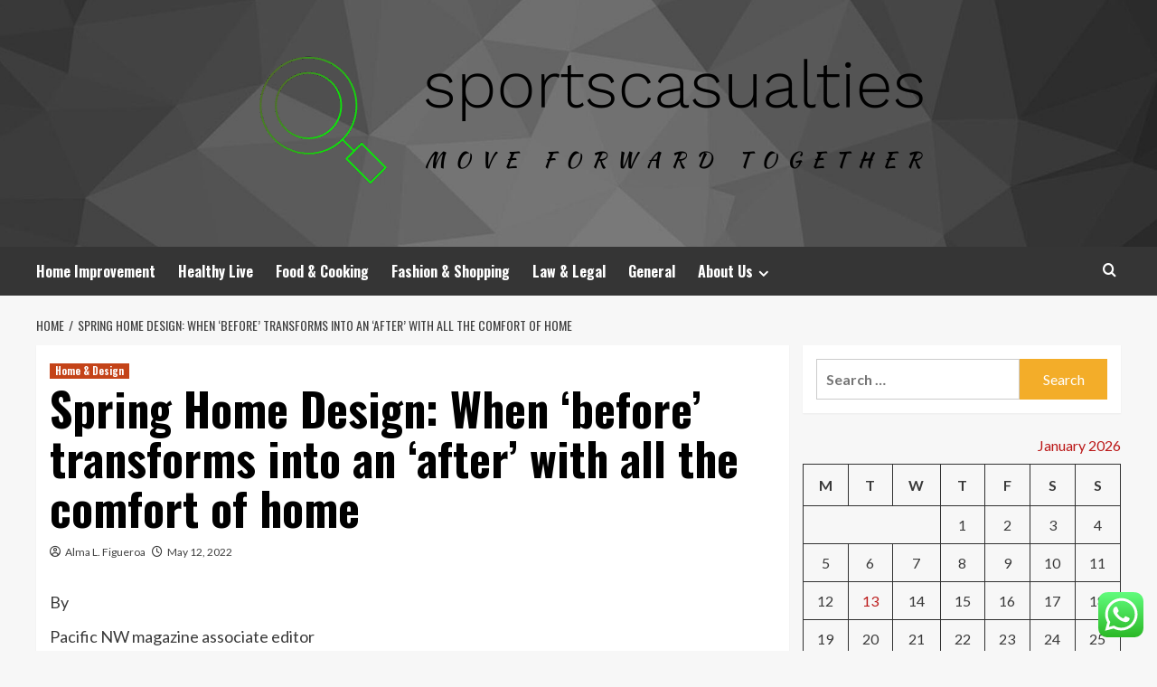

--- FILE ---
content_type: text/html; charset=UTF-8
request_url: https://sportscasualties.com/spring-home-design-when-before-transforms-into-an-after-with-all-the-comfort-of-home.html
body_size: 21159
content:
<!doctype html>
<html lang="en-US">
<head>
    <meta charset="UTF-8">
    <meta name="viewport" content="width=device-width, initial-scale=1">
    <link rel="profile" href="https://gmpg.org/xfn/11">

    <title>Spring Home Design: When ‘before’ transforms into an ‘after’ with all the comfort of home &#8211; sportscasualties</title>
<meta name='robots' content='max-image-preview:large' />
<link rel='preload' href='https://fonts.googleapis.com/css?family=Source%2BSans%2BPro%3A400%2C700%7CLato%3A400%2C700&#038;subset=latin&#038;display=swap' as='style' onload="this.onload=null;this.rel='stylesheet'" type='text/css' media='all' crossorigin='anonymous'>
<link rel='preconnect' href='https://fonts.googleapis.com' crossorigin='anonymous'>
<link rel='preconnect' href='https://fonts.gstatic.com' crossorigin='anonymous'>
<link rel='dns-prefetch' href='//fonts.googleapis.com' />
<link rel='preconnect' href='https://fonts.googleapis.com' />
<link rel='preconnect' href='https://fonts.gstatic.com' />
<link rel="alternate" type="application/rss+xml" title="sportscasualties &raquo; Feed" href="https://sportscasualties.com/feed" />
<link rel="alternate" type="application/rss+xml" title="sportscasualties &raquo; Comments Feed" href="https://sportscasualties.com/comments/feed" />
<link rel="alternate" title="oEmbed (JSON)" type="application/json+oembed" href="https://sportscasualties.com/wp-json/oembed/1.0/embed?url=https%3A%2F%2Fsportscasualties.com%2Fspring-home-design-when-before-transforms-into-an-after-with-all-the-comfort-of-home.html" />
<link rel="alternate" title="oEmbed (XML)" type="text/xml+oembed" href="https://sportscasualties.com/wp-json/oembed/1.0/embed?url=https%3A%2F%2Fsportscasualties.com%2Fspring-home-design-when-before-transforms-into-an-after-with-all-the-comfort-of-home.html&#038;format=xml" />
<style id='wp-img-auto-sizes-contain-inline-css' type='text/css'>
img:is([sizes=auto i],[sizes^="auto," i]){contain-intrinsic-size:3000px 1500px}
/*# sourceURL=wp-img-auto-sizes-contain-inline-css */
</style>

<link rel='stylesheet' id='ht_ctc_main_css-css' href='https://sportscasualties.com/wp-content/plugins/click-to-chat-for-whatsapp/new/inc/assets/css/main.css?ver=4.35' type='text/css' media='all' />
<style id='wp-emoji-styles-inline-css' type='text/css'>

	img.wp-smiley, img.emoji {
		display: inline !important;
		border: none !important;
		box-shadow: none !important;
		height: 1em !important;
		width: 1em !important;
		margin: 0 0.07em !important;
		vertical-align: -0.1em !important;
		background: none !important;
		padding: 0 !important;
	}
/*# sourceURL=wp-emoji-styles-inline-css */
</style>
<link rel='stylesheet' id='wp-block-library-css' href='https://sportscasualties.com/wp-includes/css/dist/block-library/style.min.css?ver=6.9' type='text/css' media='all' />
<style id='global-styles-inline-css' type='text/css'>
:root{--wp--preset--aspect-ratio--square: 1;--wp--preset--aspect-ratio--4-3: 4/3;--wp--preset--aspect-ratio--3-4: 3/4;--wp--preset--aspect-ratio--3-2: 3/2;--wp--preset--aspect-ratio--2-3: 2/3;--wp--preset--aspect-ratio--16-9: 16/9;--wp--preset--aspect-ratio--9-16: 9/16;--wp--preset--color--black: #000000;--wp--preset--color--cyan-bluish-gray: #abb8c3;--wp--preset--color--white: #ffffff;--wp--preset--color--pale-pink: #f78da7;--wp--preset--color--vivid-red: #cf2e2e;--wp--preset--color--luminous-vivid-orange: #ff6900;--wp--preset--color--luminous-vivid-amber: #fcb900;--wp--preset--color--light-green-cyan: #7bdcb5;--wp--preset--color--vivid-green-cyan: #00d084;--wp--preset--color--pale-cyan-blue: #8ed1fc;--wp--preset--color--vivid-cyan-blue: #0693e3;--wp--preset--color--vivid-purple: #9b51e0;--wp--preset--gradient--vivid-cyan-blue-to-vivid-purple: linear-gradient(135deg,rgb(6,147,227) 0%,rgb(155,81,224) 100%);--wp--preset--gradient--light-green-cyan-to-vivid-green-cyan: linear-gradient(135deg,rgb(122,220,180) 0%,rgb(0,208,130) 100%);--wp--preset--gradient--luminous-vivid-amber-to-luminous-vivid-orange: linear-gradient(135deg,rgb(252,185,0) 0%,rgb(255,105,0) 100%);--wp--preset--gradient--luminous-vivid-orange-to-vivid-red: linear-gradient(135deg,rgb(255,105,0) 0%,rgb(207,46,46) 100%);--wp--preset--gradient--very-light-gray-to-cyan-bluish-gray: linear-gradient(135deg,rgb(238,238,238) 0%,rgb(169,184,195) 100%);--wp--preset--gradient--cool-to-warm-spectrum: linear-gradient(135deg,rgb(74,234,220) 0%,rgb(151,120,209) 20%,rgb(207,42,186) 40%,rgb(238,44,130) 60%,rgb(251,105,98) 80%,rgb(254,248,76) 100%);--wp--preset--gradient--blush-light-purple: linear-gradient(135deg,rgb(255,206,236) 0%,rgb(152,150,240) 100%);--wp--preset--gradient--blush-bordeaux: linear-gradient(135deg,rgb(254,205,165) 0%,rgb(254,45,45) 50%,rgb(107,0,62) 100%);--wp--preset--gradient--luminous-dusk: linear-gradient(135deg,rgb(255,203,112) 0%,rgb(199,81,192) 50%,rgb(65,88,208) 100%);--wp--preset--gradient--pale-ocean: linear-gradient(135deg,rgb(255,245,203) 0%,rgb(182,227,212) 50%,rgb(51,167,181) 100%);--wp--preset--gradient--electric-grass: linear-gradient(135deg,rgb(202,248,128) 0%,rgb(113,206,126) 100%);--wp--preset--gradient--midnight: linear-gradient(135deg,rgb(2,3,129) 0%,rgb(40,116,252) 100%);--wp--preset--font-size--small: 13px;--wp--preset--font-size--medium: 20px;--wp--preset--font-size--large: 36px;--wp--preset--font-size--x-large: 42px;--wp--preset--spacing--20: 0.44rem;--wp--preset--spacing--30: 0.67rem;--wp--preset--spacing--40: 1rem;--wp--preset--spacing--50: 1.5rem;--wp--preset--spacing--60: 2.25rem;--wp--preset--spacing--70: 3.38rem;--wp--preset--spacing--80: 5.06rem;--wp--preset--shadow--natural: 6px 6px 9px rgba(0, 0, 0, 0.2);--wp--preset--shadow--deep: 12px 12px 50px rgba(0, 0, 0, 0.4);--wp--preset--shadow--sharp: 6px 6px 0px rgba(0, 0, 0, 0.2);--wp--preset--shadow--outlined: 6px 6px 0px -3px rgb(255, 255, 255), 6px 6px rgb(0, 0, 0);--wp--preset--shadow--crisp: 6px 6px 0px rgb(0, 0, 0);}:root { --wp--style--global--content-size: 800px;--wp--style--global--wide-size: 1200px; }:where(body) { margin: 0; }.wp-site-blocks > .alignleft { float: left; margin-right: 2em; }.wp-site-blocks > .alignright { float: right; margin-left: 2em; }.wp-site-blocks > .aligncenter { justify-content: center; margin-left: auto; margin-right: auto; }:where(.wp-site-blocks) > * { margin-block-start: 24px; margin-block-end: 0; }:where(.wp-site-blocks) > :first-child { margin-block-start: 0; }:where(.wp-site-blocks) > :last-child { margin-block-end: 0; }:root { --wp--style--block-gap: 24px; }:root :where(.is-layout-flow) > :first-child{margin-block-start: 0;}:root :where(.is-layout-flow) > :last-child{margin-block-end: 0;}:root :where(.is-layout-flow) > *{margin-block-start: 24px;margin-block-end: 0;}:root :where(.is-layout-constrained) > :first-child{margin-block-start: 0;}:root :where(.is-layout-constrained) > :last-child{margin-block-end: 0;}:root :where(.is-layout-constrained) > *{margin-block-start: 24px;margin-block-end: 0;}:root :where(.is-layout-flex){gap: 24px;}:root :where(.is-layout-grid){gap: 24px;}.is-layout-flow > .alignleft{float: left;margin-inline-start: 0;margin-inline-end: 2em;}.is-layout-flow > .alignright{float: right;margin-inline-start: 2em;margin-inline-end: 0;}.is-layout-flow > .aligncenter{margin-left: auto !important;margin-right: auto !important;}.is-layout-constrained > .alignleft{float: left;margin-inline-start: 0;margin-inline-end: 2em;}.is-layout-constrained > .alignright{float: right;margin-inline-start: 2em;margin-inline-end: 0;}.is-layout-constrained > .aligncenter{margin-left: auto !important;margin-right: auto !important;}.is-layout-constrained > :where(:not(.alignleft):not(.alignright):not(.alignfull)){max-width: var(--wp--style--global--content-size);margin-left: auto !important;margin-right: auto !important;}.is-layout-constrained > .alignwide{max-width: var(--wp--style--global--wide-size);}body .is-layout-flex{display: flex;}.is-layout-flex{flex-wrap: wrap;align-items: center;}.is-layout-flex > :is(*, div){margin: 0;}body .is-layout-grid{display: grid;}.is-layout-grid > :is(*, div){margin: 0;}body{padding-top: 0px;padding-right: 0px;padding-bottom: 0px;padding-left: 0px;}a:where(:not(.wp-element-button)){text-decoration: none;}:root :where(.wp-element-button, .wp-block-button__link){background-color: #32373c;border-radius: 0;border-width: 0;color: #fff;font-family: inherit;font-size: inherit;font-style: inherit;font-weight: inherit;letter-spacing: inherit;line-height: inherit;padding-top: calc(0.667em + 2px);padding-right: calc(1.333em + 2px);padding-bottom: calc(0.667em + 2px);padding-left: calc(1.333em + 2px);text-decoration: none;text-transform: inherit;}.has-black-color{color: var(--wp--preset--color--black) !important;}.has-cyan-bluish-gray-color{color: var(--wp--preset--color--cyan-bluish-gray) !important;}.has-white-color{color: var(--wp--preset--color--white) !important;}.has-pale-pink-color{color: var(--wp--preset--color--pale-pink) !important;}.has-vivid-red-color{color: var(--wp--preset--color--vivid-red) !important;}.has-luminous-vivid-orange-color{color: var(--wp--preset--color--luminous-vivid-orange) !important;}.has-luminous-vivid-amber-color{color: var(--wp--preset--color--luminous-vivid-amber) !important;}.has-light-green-cyan-color{color: var(--wp--preset--color--light-green-cyan) !important;}.has-vivid-green-cyan-color{color: var(--wp--preset--color--vivid-green-cyan) !important;}.has-pale-cyan-blue-color{color: var(--wp--preset--color--pale-cyan-blue) !important;}.has-vivid-cyan-blue-color{color: var(--wp--preset--color--vivid-cyan-blue) !important;}.has-vivid-purple-color{color: var(--wp--preset--color--vivid-purple) !important;}.has-black-background-color{background-color: var(--wp--preset--color--black) !important;}.has-cyan-bluish-gray-background-color{background-color: var(--wp--preset--color--cyan-bluish-gray) !important;}.has-white-background-color{background-color: var(--wp--preset--color--white) !important;}.has-pale-pink-background-color{background-color: var(--wp--preset--color--pale-pink) !important;}.has-vivid-red-background-color{background-color: var(--wp--preset--color--vivid-red) !important;}.has-luminous-vivid-orange-background-color{background-color: var(--wp--preset--color--luminous-vivid-orange) !important;}.has-luminous-vivid-amber-background-color{background-color: var(--wp--preset--color--luminous-vivid-amber) !important;}.has-light-green-cyan-background-color{background-color: var(--wp--preset--color--light-green-cyan) !important;}.has-vivid-green-cyan-background-color{background-color: var(--wp--preset--color--vivid-green-cyan) !important;}.has-pale-cyan-blue-background-color{background-color: var(--wp--preset--color--pale-cyan-blue) !important;}.has-vivid-cyan-blue-background-color{background-color: var(--wp--preset--color--vivid-cyan-blue) !important;}.has-vivid-purple-background-color{background-color: var(--wp--preset--color--vivid-purple) !important;}.has-black-border-color{border-color: var(--wp--preset--color--black) !important;}.has-cyan-bluish-gray-border-color{border-color: var(--wp--preset--color--cyan-bluish-gray) !important;}.has-white-border-color{border-color: var(--wp--preset--color--white) !important;}.has-pale-pink-border-color{border-color: var(--wp--preset--color--pale-pink) !important;}.has-vivid-red-border-color{border-color: var(--wp--preset--color--vivid-red) !important;}.has-luminous-vivid-orange-border-color{border-color: var(--wp--preset--color--luminous-vivid-orange) !important;}.has-luminous-vivid-amber-border-color{border-color: var(--wp--preset--color--luminous-vivid-amber) !important;}.has-light-green-cyan-border-color{border-color: var(--wp--preset--color--light-green-cyan) !important;}.has-vivid-green-cyan-border-color{border-color: var(--wp--preset--color--vivid-green-cyan) !important;}.has-pale-cyan-blue-border-color{border-color: var(--wp--preset--color--pale-cyan-blue) !important;}.has-vivid-cyan-blue-border-color{border-color: var(--wp--preset--color--vivid-cyan-blue) !important;}.has-vivid-purple-border-color{border-color: var(--wp--preset--color--vivid-purple) !important;}.has-vivid-cyan-blue-to-vivid-purple-gradient-background{background: var(--wp--preset--gradient--vivid-cyan-blue-to-vivid-purple) !important;}.has-light-green-cyan-to-vivid-green-cyan-gradient-background{background: var(--wp--preset--gradient--light-green-cyan-to-vivid-green-cyan) !important;}.has-luminous-vivid-amber-to-luminous-vivid-orange-gradient-background{background: var(--wp--preset--gradient--luminous-vivid-amber-to-luminous-vivid-orange) !important;}.has-luminous-vivid-orange-to-vivid-red-gradient-background{background: var(--wp--preset--gradient--luminous-vivid-orange-to-vivid-red) !important;}.has-very-light-gray-to-cyan-bluish-gray-gradient-background{background: var(--wp--preset--gradient--very-light-gray-to-cyan-bluish-gray) !important;}.has-cool-to-warm-spectrum-gradient-background{background: var(--wp--preset--gradient--cool-to-warm-spectrum) !important;}.has-blush-light-purple-gradient-background{background: var(--wp--preset--gradient--blush-light-purple) !important;}.has-blush-bordeaux-gradient-background{background: var(--wp--preset--gradient--blush-bordeaux) !important;}.has-luminous-dusk-gradient-background{background: var(--wp--preset--gradient--luminous-dusk) !important;}.has-pale-ocean-gradient-background{background: var(--wp--preset--gradient--pale-ocean) !important;}.has-electric-grass-gradient-background{background: var(--wp--preset--gradient--electric-grass) !important;}.has-midnight-gradient-background{background: var(--wp--preset--gradient--midnight) !important;}.has-small-font-size{font-size: var(--wp--preset--font-size--small) !important;}.has-medium-font-size{font-size: var(--wp--preset--font-size--medium) !important;}.has-large-font-size{font-size: var(--wp--preset--font-size--large) !important;}.has-x-large-font-size{font-size: var(--wp--preset--font-size--x-large) !important;}
/*# sourceURL=global-styles-inline-css */
</style>

<link rel='stylesheet' id='contact-form-7-css' href='https://sportscasualties.com/wp-content/plugins/contact-form-7/includes/css/styles.css?ver=6.1.4' type='text/css' media='all' />
<style id='contact-form-7-inline-css' type='text/css'>
.wpcf7 .wpcf7-recaptcha iframe {margin-bottom: 0;}.wpcf7 .wpcf7-recaptcha[data-align="center"] > div {margin: 0 auto;}.wpcf7 .wpcf7-recaptcha[data-align="right"] > div {margin: 0 0 0 auto;}
/*# sourceURL=contact-form-7-inline-css */
</style>
<link rel='stylesheet' id='ez-toc-css' href='https://sportscasualties.com/wp-content/plugins/easy-table-of-contents/assets/css/screen.min.css?ver=2.0.80' type='text/css' media='all' />
<style id='ez-toc-inline-css' type='text/css'>
div#ez-toc-container .ez-toc-title {font-size: 120%;}div#ez-toc-container .ez-toc-title {font-weight: 500;}div#ez-toc-container ul li , div#ez-toc-container ul li a {font-size: 95%;}div#ez-toc-container ul li , div#ez-toc-container ul li a {font-weight: 500;}div#ez-toc-container nav ul ul li {font-size: 90%;}.ez-toc-box-title {font-weight: bold; margin-bottom: 10px; text-align: center; text-transform: uppercase; letter-spacing: 1px; color: #666; padding-bottom: 5px;position:absolute;top:-4%;left:5%;background-color: inherit;transition: top 0.3s ease;}.ez-toc-box-title.toc-closed {top:-25%;}
.ez-toc-container-direction {direction: ltr;}.ez-toc-counter ul{counter-reset: item ;}.ez-toc-counter nav ul li a::before {content: counters(item, '.', decimal) '. ';display: inline-block;counter-increment: item;flex-grow: 0;flex-shrink: 0;margin-right: .2em; float: left; }.ez-toc-widget-direction {direction: ltr;}.ez-toc-widget-container ul{counter-reset: item ;}.ez-toc-widget-container nav ul li a::before {content: counters(item, '.', decimal) '. ';display: inline-block;counter-increment: item;flex-grow: 0;flex-shrink: 0;margin-right: .2em; float: left; }
/*# sourceURL=ez-toc-inline-css */
</style>
<link rel='stylesheet' id='hardnews-google-fonts-css' href='https://fonts.googleapis.com/css?family=Oswald:300,400,700' type='text/css' media='all' />
<link rel='stylesheet' id='bootstrap-css' href='https://sportscasualties.com/wp-content/themes/covernews/assets/bootstrap/css/bootstrap.min.css?ver=6.9' type='text/css' media='all' />
<link rel='stylesheet' id='covernews-style-css' href='https://sportscasualties.com/wp-content/themes/covernews/style.min.css?ver=2.0.3' type='text/css' media='all' />
<link rel='stylesheet' id='hardnews-css' href='https://sportscasualties.com/wp-content/themes/hardnews/style.css?ver=2.0.3' type='text/css' media='all' />
<link rel='stylesheet' id='covernews-google-fonts-css' href='https://fonts.googleapis.com/css?family=Source%2BSans%2BPro%3A400%2C700%7CLato%3A400%2C700&#038;subset=latin&#038;display=swap' type='text/css' media='all' />
<link rel='stylesheet' id='covernews-icons-css' href='https://sportscasualties.com/wp-content/themes/covernews/assets/icons/style.css?ver=6.9' type='text/css' media='all' />
<script type="text/javascript" src="https://sportscasualties.com/wp-includes/js/jquery/jquery.min.js?ver=3.7.1" id="jquery-core-js"></script>
<script type="text/javascript" src="https://sportscasualties.com/wp-includes/js/jquery/jquery-migrate.min.js?ver=3.4.1" id="jquery-migrate-js"></script>
<link rel="https://api.w.org/" href="https://sportscasualties.com/wp-json/" /><link rel="alternate" title="JSON" type="application/json" href="https://sportscasualties.com/wp-json/wp/v2/posts/1901" /><link rel="EditURI" type="application/rsd+xml" title="RSD" href="https://sportscasualties.com/xmlrpc.php?rsd" />
<meta name="generator" content="WordPress 6.9" />
<link rel="canonical" href="https://sportscasualties.com/spring-home-design-when-before-transforms-into-an-after-with-all-the-comfort-of-home.html" />
<link rel='shortlink' href='https://sportscasualties.com/?p=1901' />
<!-- FIFU:meta:begin:image -->
<meta property="og:image" content="https://images.seattletimes.com/wp-content/uploads/2022/05/05062022_3_093700.jpg?d=1200x630" />
<!-- FIFU:meta:end:image --><!-- FIFU:meta:begin:twitter -->
<meta name="twitter:card" content="summary_large_image" />
<meta name="twitter:title" content="Spring Home Design: When ‘before’ transforms into an ‘after’ with all the comfort of home" />
<meta name="twitter:description" content="" />
<meta name="twitter:image" content="https://images.seattletimes.com/wp-content/uploads/2022/05/05062022_3_093700.jpg?d=1200x630" />
<!-- FIFU:meta:end:twitter --><!-- HFCM by 99 Robots - Snippet # 4: gsc -->
<meta name="google-site-verification" content="BzkntdPJYuMUk01bwTu-wTHCdG02g1NQ8qqK5UojeHY" />
<!-- /end HFCM by 99 Robots -->
<link rel="preload" href="https://sportscasualties.com/wp-content/uploads/2025/06/cropped-Generic-Header.jpg" as="image">        <style type="text/css">
                        body .masthead-banner.data-bg:before {
                background: rgba(0,0,0,0);
            }
                        .site-title,
            .site-description {
                position: absolute;
                clip: rect(1px, 1px, 1px, 1px);
                display: none;
            }

                    .elementor-template-full-width .elementor-section.elementor-section-full_width > .elementor-container,
        .elementor-template-full-width .elementor-section.elementor-section-boxed > .elementor-container{
            max-width: 1200px;
        }
        @media (min-width: 1600px){
            .elementor-template-full-width .elementor-section.elementor-section-full_width > .elementor-container,
            .elementor-template-full-width .elementor-section.elementor-section-boxed > .elementor-container{
                max-width: 1600px;
            }
        }
        
        .align-content-left .elementor-section-stretched,
        .align-content-right .elementor-section-stretched {
            max-width: 100%;
            left: 0 !important;
        }


        </style>
        <link rel="icon" href="https://sportscasualties.com/wp-content/uploads/2025/06/cropped-cropped-default-32x32.png" sizes="32x32" />
<link rel="icon" href="https://sportscasualties.com/wp-content/uploads/2025/06/cropped-cropped-default-192x192.png" sizes="192x192" />
<link rel="apple-touch-icon" href="https://sportscasualties.com/wp-content/uploads/2025/06/cropped-cropped-default-180x180.png" />
<meta name="msapplication-TileImage" content="https://sportscasualties.com/wp-content/uploads/2025/06/cropped-cropped-default-270x270.png" />

<!-- FIFU:jsonld:begin -->
<script type="application/ld+json">{"@context":"https://schema.org","@type":"BlogPosting","headline":"Spring Home Design: When \u2018before\u2019 transforms into an \u2018after\u2019 with all the comfort of home","url":"https://sportscasualties.com/spring-home-design-when-before-transforms-into-an-after-with-all-the-comfort-of-home.html","mainEntityOfPage":"https://sportscasualties.com/spring-home-design-when-before-transforms-into-an-after-with-all-the-comfort-of-home.html","image":[{"@type":"ImageObject","url":"https://images.seattletimes.com/wp-content/uploads/2022/05/05062022_3_093700.jpg?d=1200x630"},{"@type":"ImageObject","url":"https://images.seattletimes.com/wp-content/uploads/2022/05/05062022_3_093700.jpg?d=1200x630"}],"datePublished":"2022-05-12T05:15:34+00:00","dateModified":"2022-05-12T05:15:34+00:00","author":{"@type":"Person","name":"Alma L. Figueroa","url":"https://sportscasualties.com/author/alma-l-figueroa"}}</script>
<!-- FIFU:jsonld:end -->
<link rel="preload" as="image" href="https://cdn.benzinga.com/files/imagecache/600x400xUP/images/story/2022/12/02/toisrael12-1-1.jpg"><link rel="preload" as="image" href="https://streetartnews.net/wp-content/uploads/2022/10/TRIO.jpg"><link rel="preload" as="image" href="https://64.media.tumblr.com/470f823de3dd3cdc1c8467c5045ee2f8/232cc1609f9f043d-b7/s1280x1920/c3e6669fcfe1df3c13d0d3c6b05bd5d5caa2bf31.png"><link rel="preload" as="image" href="https://sportscasualties.com/wp-content/uploads/2025/11/image-682x1024.jpeg"><link rel="preload" as="image" href="https://ideamensch.com/wp-content/uploads/2025/01/Davit49143-2.jpg"><link rel="preload" as="image" href="https://www.thehypemagazine.com/wp-content/uploads/2023/09/Peyton-Manning-Omaha-Prouctions-3.png"><link rel="preload" as="image" href="https://lh7-rt.googleusercontent.com/docsz/AD_4nXdf4WwK2JC39p2Xjb40a2fvJtmuVRyLkGKn349PRuUeR3u8FqO_FMfSdq76hqZOPasmGOv4xA0gMnCn2wU_fSKC4J5NxPnP--pYwfFlS4ZFnZz4uIKnLClxAekQcT68KL3ztGhNmg?key=U_DWNyhL6nq8_NWEJRB9w_DW"></head>








<body class="wp-singular post-template-default single single-post postid-1901 single-format-standard wp-custom-logo wp-embed-responsive wp-theme-covernews wp-child-theme-hardnews default-content-layout archive-layout-grid scrollup-sticky-header aft-sticky-header aft-sticky-sidebar default aft-container-default aft-main-banner-slider-editors-picks-trending single-content-mode-default header-image-default align-content-left aft-and">


<div id="page" class="site">
    <a class="skip-link screen-reader-text" href="#content">Skip to content</a>

<div class="header-layout-3">
<header id="masthead" class="site-header">
        <div class="masthead-banner data-bg" data-background="https://sportscasualties.com/wp-content/uploads/2025/06/cropped-Generic-Header.jpg">
        <div class="container">
            <div class="row">
                <div class="col-md-12">
                    <div class="site-branding">
                        <a href="https://sportscasualties.com/" class="custom-logo-link" rel="home"><img width="824" height="182" src="https://sportscasualties.com/wp-content/uploads/2025/06/cropped-default.png" class="custom-logo" alt="sportscasualties" decoding="async" fetchpriority="high" srcset="https://sportscasualties.com/wp-content/uploads/2025/06/cropped-default.png 824w, https://sportscasualties.com/wp-content/uploads/2025/06/cropped-default-300x66.png 300w, https://sportscasualties.com/wp-content/uploads/2025/06/cropped-default-768x170.png 768w" sizes="(max-width: 824px) 100vw, 824px" loading="lazy" /></a>                            <p class="site-title font-family-1">
                                <a href="https://sportscasualties.com/"
                                   rel="home">sportscasualties</a>
                            </p>
                        
                                                    <p class="site-description">Move forward together</p>
                                            </div>
                </div>
                <div class="col-md-12">
                                    </div>
            </div>
        </div>
    </div>
    <nav id="site-navigation" class="main-navigation">
        <div class="container">
            <div class="row">
                <div class="kol-12">
                    <div class="navigation-container">



                        <span class="toggle-menu" aria-controls="primary-menu" aria-expanded="false">
                                <span class="screen-reader-text">Primary Menu</span>
                                 <i class="ham"></i>
                        </span>
                        <span class="af-mobile-site-title-wrap">
                            <a href="https://sportscasualties.com/" class="custom-logo-link" rel="home"><img width="824" height="182" src="https://sportscasualties.com/wp-content/uploads/2025/06/cropped-default.png" class="custom-logo" alt="sportscasualties" decoding="async" srcset="https://sportscasualties.com/wp-content/uploads/2025/06/cropped-default.png 824w, https://sportscasualties.com/wp-content/uploads/2025/06/cropped-default-300x66.png 300w, https://sportscasualties.com/wp-content/uploads/2025/06/cropped-default-768x170.png 768w" sizes="(max-width: 824px) 100vw, 824px" loading="lazy" /></a>                            <p class="site-title font-family-1">
                                <a href="https://sportscasualties.com/"
                                   rel="home">sportscasualties</a>
                            </p>
                        </span>
                        <div class="menu main-menu"><ul id="primary-menu" class="menu"><li id="menu-item-3098" class="menu-item menu-item-type-taxonomy menu-item-object-category menu-item-3098"><a href="https://sportscasualties.com/category/home-improvement">Home Improvement</a></li>
<li id="menu-item-3100" class="menu-item menu-item-type-taxonomy menu-item-object-category menu-item-3100"><a href="https://sportscasualties.com/category/healthy-live">Healthy Live</a></li>
<li id="menu-item-3101" class="menu-item menu-item-type-taxonomy menu-item-object-category menu-item-3101"><a href="https://sportscasualties.com/category/food-cooking">Food &amp; Cooking</a></li>
<li id="menu-item-3102" class="menu-item menu-item-type-taxonomy menu-item-object-category menu-item-3102"><a href="https://sportscasualties.com/category/fashion-shopping">Fashion &amp; Shopping</a></li>
<li id="menu-item-3103" class="menu-item menu-item-type-taxonomy menu-item-object-category menu-item-3103"><a href="https://sportscasualties.com/category/law-legal">Law &amp; Legal</a></li>
<li id="menu-item-3417" class="menu-item menu-item-type-taxonomy menu-item-object-category menu-item-3417"><a href="https://sportscasualties.com/category/general">General</a></li>
<li id="menu-item-3104" class="menu-item menu-item-type-post_type menu-item-object-page menu-item-has-children menu-item-3104"><a href="https://sportscasualties.com/about-us">About Us</a>
<ul class="sub-menu">
	<li id="menu-item-3107" class="menu-item menu-item-type-post_type menu-item-object-page menu-item-3107"><a href="https://sportscasualties.com/advertise-here">Advertise Here</a></li>
	<li id="menu-item-3108" class="menu-item menu-item-type-post_type menu-item-object-page menu-item-3108"><a href="https://sportscasualties.com/contact-us">Contact Us</a></li>
	<li id="menu-item-3106" class="menu-item menu-item-type-post_type menu-item-object-page menu-item-3106"><a href="https://sportscasualties.com/privacy-policy">Privacy Policy</a></li>
	<li id="menu-item-3105" class="menu-item menu-item-type-post_type menu-item-object-page menu-item-3105"><a href="https://sportscasualties.com/sitemap">Sitemap</a></li>
</ul>
</li>
</ul></div>
                        <div class="cart-search">

                            <div class="af-search-wrap">
                                <div class="search-overlay">
                                    <a href="#" title="Search" class="search-icon">
                                        <i class="fa fa-search"></i>
                                    </a>
                                    <div class="af-search-form">
                                        <form role="search" method="get" class="search-form" action="https://sportscasualties.com/">
				<label>
					<span class="screen-reader-text">Search for:</span>
					<input type="search" class="search-field" placeholder="Search &hellip;" value="" name="s" />
				</label>
				<input type="submit" class="search-submit" value="Search" />
			</form>                                    </div>
                                </div>
                            </div>
                        </div>


                    </div>
                </div>
            </div>
        </div>
    </nav>
</header>


</div>



    <div id="content" class="container">
    <div class="em-breadcrumbs font-family-1 covernews-breadcrumbs">
      <div class="row">
        <div role="navigation" aria-label="Breadcrumbs" class="breadcrumb-trail breadcrumbs" itemprop="breadcrumb"><ul class="trail-items" itemscope itemtype="http://schema.org/BreadcrumbList"><meta name="numberOfItems" content="2" /><meta name="itemListOrder" content="Ascending" /><li itemprop="itemListElement" itemscope itemtype="http://schema.org/ListItem" class="trail-item trail-begin"><a href="https://sportscasualties.com" rel="home" itemprop="item"><span itemprop="name">Home</span></a><meta itemprop="position" content="1" /></li><li itemprop="itemListElement" itemscope itemtype="http://schema.org/ListItem" class="trail-item trail-end"><a href="https://sportscasualties.com/spring-home-design-when-before-transforms-into-an-after-with-all-the-comfort-of-home.html" itemprop="item"><span itemprop="name">Spring Home Design: When ‘before’ transforms into an ‘after’ with all the comfort of home</span></a><meta itemprop="position" content="2" /></li></ul></div>      </div>
    </div>
        <div class="section-block-upper row">
                <div id="primary" class="content-area">
                    <main id="main" class="site-main">

                                                    <article id="post-1901" class="af-single-article post-1901 post type-post status-publish format-standard has-post-thumbnail hentry category-home-design tag-j-law-baby tag-j-law-basketball tag-j-law-husband tag-j-law-pregnant tag-j-lawrence tag-j-lawrence-bethel tag-j-lawrence-hall tag-j-lawson tag-k-law-101 tag-k-lawn tag-k-lawn-care tag-k-lawrence tag-k-lawrence-artist tag-k-lawson-wellington tag-k-lawson-younger tag-k-lawyers tag-l-lawliet tag-l-lawliet-age tag-l-lawliet-birthday tag-l-lawliet-fanart tag-l-lawliet-gif tag-l-lawliet-height tag-l-lawliet-iq tag-l-lawliet-real-name tag-law-jd tag-law-jobs-near-me tag-law-jokes tag-law-jolly-roger tag-law-journal tag-law-justia tag-law-kannada-movie tag-law-katana tag-law-kdrama tag-law-key-martin tag-law-kid-and-luffy tag-law-kont tag-law-librarian tag-law-librarian-salary tag-law-library tag-law-library-hours tag-law-library-near-me tag-law-library-online tag-law-license tag-law-logo tag-law-majors tag-law-making-process tag-law-meaning tag-law-motors tag-law-movies">
                                <div class="entry-content-wrap">
                                    <header class="entry-header">

    <div class="header-details-wrapper">
        <div class="entry-header-details">
                            <div class="figure-categories figure-categories-bg">
                                        <ul class="cat-links"><li class="meta-category">
                             <a class="covernews-categories category-color-1"
                            href="https://sportscasualties.com/category/home-design" 
                            aria-label="View all posts in Home &amp; Design"> 
                                 Home &amp; Design
                             </a>
                        </li></ul>                </div>
                        <h1 class="entry-title">Spring Home Design: When ‘before’ transforms into an ‘after’ with all the comfort of home</h1>
            
                
    <span class="author-links">

      
        <span class="item-metadata posts-author">
          <i class="far fa-user-circle"></i>
                          <a href="https://sportscasualties.com/author/alma-l-figueroa">
                    Alma L. Figueroa                </a>
               </span>
                    <span class="item-metadata posts-date">
          <i class="far fa-clock"></i>
          <a href="https://sportscasualties.com/2022/05">
            May 12, 2022          </a>
        </span>
                </span>
                

                    </div>
    </div>

        <div class="aft-post-thumbnail-wrapper">    
                    <div class="post-thumbnail full-width-image">
                                    </div>
            
                </div>
    </header><!-- .entry-header -->                                    

    <div class="entry-content">
        <div>
<div class="byline-text single_author u-dib">
        <span class="byline-copy">By </span></p>
<p><span class="p-author fn">Pacific NW magazine associate editor</span></p>
</p></div>
</div>
<div id="article-content">
<p>WE’VE BEEN SUSPENDED in a constantly shifting, consistently inconsistent state of “before and after” for a while now. “Before” reminds us from time to time of alluring, familiar feelings — a solid foundation, a nostalgic touchstone, a sense of knowing and comfort and security. <em>Home base</em>.</p>
<p>Meanwhile, the elusive, ever-blurry concept of “after” teases — and motivates — us forward. With hope. With the promise of resolution. And certainty. Oh, please: just one tiny freaking slice of certainty.   </p>
<p>Well, hallelujah: We found four. Four brilliantly renovated/updated/restored Seattle-area homes with absorbing “before” stories, and inspiring, absolute, clear-as-oh-happy-day “after” outcomes.</p>
<p>These dramatic renewals — a bright and light kitchen update in a historic West Seattle home, a second-story addition/whole-home redo in Exposition Heights, the supersensitive historic restoration of an architectural treasure on Queen Anne, and an officially trailblazing sustainable remodel on Bainbridge Island — have not only enhanced and transformed four structures, but also the lives of the people inside.</p>
<p>Even through our tentative, still-technically-pandemic-y present: </p>
<ul>
<li>In that West Seattle kitchen, a gorgeous custom island has become an oasis, says Brandon, who, with his wife, Jill, “would order out and have some great cocktails. We sit there, and we’re like: ‘Well, we can’t go out to a bar, so I guess our new bar is just sitting there.’ “</li>
<li>In Exposition Heights, new space (and spaces) created fabulous, functional room (and rooms) for work, play and family togetherness. So much family togetherness. “I can’t even imagine being in the original house with the kids and the dog, especially those first couple months, when the kids were home all the time,” says Lily, whose parents also live with her and her husband, James (in their own newly refreshed ADU). </li>
<li>On Queen Anne, it took Adelaide Blair and her husband, Darin McAdams, “a moment” to adapt to working from home in such a newly open layout, but there’s another happy, adaptable “after” here, too. “I wear headphones a lot,” she says. “I’m an introvert, and I like to spend all day by myself, and now there’s a person in the house all day, talking. I still love him. Our marriage is good; I swear it!”</li>
<li>And on Bainbridge, profound relationships — with the land, the home and the life-affirming nature all around it — forged on the supremely green path to full <a rel="nofollow noopener" target="_blank" href="https://living-future.org/lbc/" class="content-link external">Living Building Challenge</a> certification have helped sustain Todd Vogel and Karen Hust (and the planet itself). “It wasn’t so much that the house is net zero in power and water that makes us feel healthier or more secure,” says Hust. “It’s really the connection to place that allows for a sense of groundedness and healthfulness and balance that’s a mainstay during a difficult time. It’s a foundation that allows you to roll with chaotic circumstances in the world, knowing that you have a place to come home to that is regenerative to your well-being, as well as to the place it’s built upon.”   </li>
</ul>
<p>Ah. There’s that blessed certainty: rooted in connection, and in our own relationship to our own sense of home. Maybe <em>that’s </em>how we hang on and roll to whatever our “after” holds. </p>
<div class="extended-byline">
<p>
      <span class="name"><br />
         Sandy Deneau Dunham      </span><br />
                  <span>writes about architecture and design for Pacific NW and is associate editor of the magazine. Reach her at <a href="/cdn-cgi/l/email-protection" class="__cf_email__" data-cfemail="fb889f8e95939a96bb889e9a8f8f979e8f92969e88d5989496">[email&#160;protected]</a>.</span>   </p>
</div></div>
                    <div class="post-item-metadata entry-meta">
                            </div>
               
        
	<nav class="navigation post-navigation" aria-label="Post navigation">
		<h2 class="screen-reader-text">Post navigation</h2>
		<div class="nav-links"><div class="nav-previous"><a href="https://sportscasualties.com/tips-to-stay-healthy-when-interacting-with-nj-farm-animals.html" rel="prev">Previous: <span class="em-post-navigation nav-title">Tips to stay healthy when interacting with NJ farm animals</span></a></div><div class="nav-next"><a href="https://sportscasualties.com/rivian-automotive-tracks-back-ahead-of-earnings-with-amazon-cash-crunch-in-the-spotlight.html" rel="next">Next: <span class="em-post-navigation nav-title">Rivian Automotive tracks back ahead of earnings with Amazon, cash crunch in the spotlight</span></a></div></div>
	</nav>            </div><!-- .entry-content -->


                                </div>
                                
<div class="promotionspace enable-promotionspace">
  <div class="em-reated-posts  col-ten">
    <div class="row">
                <h3 class="related-title">
            More Stories          </h3>
                <div class="row">
                      <div class="col-sm-4 latest-posts-grid" data-mh="latest-posts-grid">
              <div class="spotlight-post">
                <figure class="categorised-article inside-img">
                  <div class="categorised-article-wrapper">
                    <div class="data-bg-hover data-bg-categorised read-bg-img">
                      <a href="https://sportscasualties.com/cannabis-for-tourette-syndrome-significant-improvement-in-quality-of-life-finds-israeli-study.html"
                        aria-label="Cannabis For Tourette Syndrome? Significant Improvement In Quality Of Life, Finds Israeli Study">
                        <img post-id="3399" fifu-featured="1" width="300" height="200" src="https://cdn.benzinga.com/files/imagecache/600x400xUP/images/story/2022/12/02/toisrael12-1-1.jpg" class="attachment-medium size-medium wp-post-image" alt="Cannabis For Tourette Syndrome? Significant Improvement In Quality Of Life, Finds Israeli Study" title="Cannabis For Tourette Syndrome? Significant Improvement In Quality Of Life, Finds Israeli Study" title="Cannabis For Tourette Syndrome? Significant Improvement In Quality Of Life, Finds Israeli Study" decoding="async" loading="lazy" />                      </a>
                    </div>
                  </div>
                                    <div class="figure-categories figure-categories-bg">

                    <ul class="cat-links"><li class="meta-category">
                             <a class="covernews-categories category-color-1"
                            href="https://sportscasualties.com/category/home-design" 
                            aria-label="View all posts in Home &amp; Design"> 
                                 Home &amp; Design
                             </a>
                        </li></ul>                  </div>
                </figure>

                <figcaption>

                  <h3 class="article-title article-title-1">
                    <a href="https://sportscasualties.com/cannabis-for-tourette-syndrome-significant-improvement-in-quality-of-life-finds-israeli-study.html">
                      Cannabis For Tourette Syndrome? Significant Improvement In Quality Of Life, Finds Israeli Study                    </a>
                  </h3>
                  <div class="grid-item-metadata">
                    
    <span class="author-links">

      
        <span class="item-metadata posts-author">
          <i class="far fa-user-circle"></i>
                          <a href="https://sportscasualties.com/author/alma-l-figueroa">
                    Alma L. Figueroa                </a>
               </span>
                    <span class="item-metadata posts-date">
          <i class="far fa-clock"></i>
          <a href="https://sportscasualties.com/2022/12">
            December 3, 2022          </a>
        </span>
                      <span class="aft-comment-count">
            <a href="https://sportscasualties.com/cannabis-for-tourette-syndrome-significant-improvement-in-quality-of-life-finds-israeli-study.html">
              <i class="far fa-comment"></i>
              <span class="aft-show-hover">
                0              </span>
            </a>
          </span>
          </span>
                  </div>
                </figcaption>
              </div>
            </div>
                      <div class="col-sm-4 latest-posts-grid" data-mh="latest-posts-grid">
              <div class="spotlight-post">
                <figure class="categorised-article inside-img">
                  <div class="categorised-article-wrapper">
                    <div class="data-bg-hover data-bg-categorised read-bg-img">
                      <a href="https://sportscasualties.com/remo-and-the-earthly-elements-nft-drop-by-joey-tadiar-streetartnews.html"
                        aria-label="“REMO and the Earthly Elements” NFT Drop by Joey Tadiar – StreetArtNews">
                        <img post-id="3364" fifu-featured="1" width="300" height="225" src="https://streetartnews.net/wp-content/uploads/2022/10/TRIO.jpg" class="attachment-medium size-medium wp-post-image" alt="“REMO and the Earthly Elements” NFT Drop by Joey Tadiar – StreetArtNews" title="“REMO and the Earthly Elements” NFT Drop by Joey Tadiar – StreetArtNews" title="“REMO and the Earthly Elements” NFT Drop by Joey Tadiar – StreetArtNews" decoding="async" loading="lazy" />                      </a>
                    </div>
                  </div>
                                    <div class="figure-categories figure-categories-bg">

                    <ul class="cat-links"><li class="meta-category">
                             <a class="covernews-categories category-color-1"
                            href="https://sportscasualties.com/category/home-design" 
                            aria-label="View all posts in Home &amp; Design"> 
                                 Home &amp; Design
                             </a>
                        </li></ul>                  </div>
                </figure>

                <figcaption>

                  <h3 class="article-title article-title-1">
                    <a href="https://sportscasualties.com/remo-and-the-earthly-elements-nft-drop-by-joey-tadiar-streetartnews.html">
                      “REMO and the Earthly Elements” NFT Drop by Joey Tadiar – StreetArtNews                    </a>
                  </h3>
                  <div class="grid-item-metadata">
                    
    <span class="author-links">

      
        <span class="item-metadata posts-author">
          <i class="far fa-user-circle"></i>
                          <a href="https://sportscasualties.com/author/alma-l-figueroa">
                    Alma L. Figueroa                </a>
               </span>
                    <span class="item-metadata posts-date">
          <i class="far fa-clock"></i>
          <a href="https://sportscasualties.com/2022/10">
            October 24, 2022          </a>
        </span>
                      <span class="aft-comment-count">
            <a href="https://sportscasualties.com/remo-and-the-earthly-elements-nft-drop-by-joey-tadiar-streetartnews.html">
              <i class="far fa-comment"></i>
              <span class="aft-show-hover">
                0              </span>
            </a>
          </span>
          </span>
                  </div>
                </figcaption>
              </div>
            </div>
                      <div class="col-sm-4 latest-posts-grid" data-mh="latest-posts-grid">
              <div class="spotlight-post">
                <figure class="categorised-article inside-img">
                  <div class="categorised-article-wrapper">
                    <div class="data-bg-hover data-bg-categorised read-bg-img">
                      <a href="https://sportscasualties.com/web-success-portal-common-digital-marketing.html"
                        aria-label="Web Success Portal: Common Digital Marketing&#8230;">
                        <img post-id="3344" fifu-featured="1" width="300" height="169" src="https://64.media.tumblr.com/470f823de3dd3cdc1c8467c5045ee2f8/232cc1609f9f043d-b7/s1280x1920/c3e6669fcfe1df3c13d0d3c6b05bd5d5caa2bf31.png" class="attachment-medium size-medium wp-post-image" alt="Web Success Portal: Common Digital Marketing&#8230;" title="Web Success Portal: Common Digital Marketing&#8230;" title="Web Success Portal: Common Digital Marketing&#8230;" decoding="async" loading="lazy" />                      </a>
                    </div>
                  </div>
                                    <div class="figure-categories figure-categories-bg">

                    <ul class="cat-links"><li class="meta-category">
                             <a class="covernews-categories category-color-1"
                            href="https://sportscasualties.com/category/home-design" 
                            aria-label="View all posts in Home &amp; Design"> 
                                 Home &amp; Design
                             </a>
                        </li></ul>                  </div>
                </figure>

                <figcaption>

                  <h3 class="article-title article-title-1">
                    <a href="https://sportscasualties.com/web-success-portal-common-digital-marketing.html">
                      Web Success Portal: Common Digital Marketing&#8230;                    </a>
                  </h3>
                  <div class="grid-item-metadata">
                    
    <span class="author-links">

      
        <span class="item-metadata posts-author">
          <i class="far fa-user-circle"></i>
                          <a href="https://sportscasualties.com/author/alma-l-figueroa">
                    Alma L. Figueroa                </a>
               </span>
                    <span class="item-metadata posts-date">
          <i class="far fa-clock"></i>
          <a href="https://sportscasualties.com/2022/10">
            October 23, 2022          </a>
        </span>
                      <span class="aft-comment-count">
            <a href="https://sportscasualties.com/web-success-portal-common-digital-marketing.html">
              <i class="far fa-comment"></i>
              <span class="aft-show-hover">
                0              </span>
            </a>
          </span>
          </span>
                  </div>
                </figcaption>
              </div>
            </div>
                  </div>
      
    </div>
  </div>
</div>
                                                            </article>
                        
                    </main><!-- #main -->
                </div><!-- #primary -->
                                <aside id="secondary" class="widget-area sidebar-sticky-top">
	<div id="search-2" class="widget covernews-widget widget_search"><form role="search" method="get" class="search-form" action="https://sportscasualties.com/">
				<label>
					<span class="screen-reader-text">Search for:</span>
					<input type="search" class="search-field" placeholder="Search &hellip;" value="" name="s" />
				</label>
				<input type="submit" class="search-submit" value="Search" />
			</form></div><div id="calendar-2" class="widget covernews-widget widget_calendar"><div id="calendar_wrap" class="calendar_wrap"><table id="wp-calendar" class="wp-calendar-table">
	<caption>January 2026</caption>
	<thead>
	<tr>
		<th scope="col" aria-label="Monday">M</th>
		<th scope="col" aria-label="Tuesday">T</th>
		<th scope="col" aria-label="Wednesday">W</th>
		<th scope="col" aria-label="Thursday">T</th>
		<th scope="col" aria-label="Friday">F</th>
		<th scope="col" aria-label="Saturday">S</th>
		<th scope="col" aria-label="Sunday">S</th>
	</tr>
	</thead>
	<tbody>
	<tr>
		<td colspan="3" class="pad">&nbsp;</td><td>1</td><td>2</td><td>3</td><td>4</td>
	</tr>
	<tr>
		<td>5</td><td>6</td><td>7</td><td>8</td><td>9</td><td>10</td><td>11</td>
	</tr>
	<tr>
		<td>12</td><td id="today">13</td><td>14</td><td>15</td><td>16</td><td>17</td><td>18</td>
	</tr>
	<tr>
		<td>19</td><td>20</td><td>21</td><td>22</td><td>23</td><td>24</td><td>25</td>
	</tr>
	<tr>
		<td>26</td><td>27</td><td>28</td><td>29</td><td>30</td><td>31</td>
		<td class="pad" colspan="1">&nbsp;</td>
	</tr>
	</tbody>
	</table><nav aria-label="Previous and next months" class="wp-calendar-nav">
		<span class="wp-calendar-nav-prev"><a href="https://sportscasualties.com/2025/11">&laquo; Nov</a></span>
		<span class="pad">&nbsp;</span>
		<span class="wp-calendar-nav-next">&nbsp;</span>
	</nav></div></div><div id="archives-2" class="widget covernews-widget widget_archive"><h2 class="widget-title widget-title-1"><span>Archives</span></h2>		<label class="screen-reader-text" for="archives-dropdown-2">Archives</label>
		<select id="archives-dropdown-2" name="archive-dropdown">
			
			<option value="">Select Month</option>
				<option value='https://sportscasualties.com/2025/11'> November 2025 </option>
	<option value='https://sportscasualties.com/2025/08'> August 2025 </option>
	<option value='https://sportscasualties.com/2025/06'> June 2025 </option>
	<option value='https://sportscasualties.com/2024/12'> December 2024 </option>
	<option value='https://sportscasualties.com/2024/11'> November 2024 </option>
	<option value='https://sportscasualties.com/2024/10'> October 2024 </option>
	<option value='https://sportscasualties.com/2024/09'> September 2024 </option>
	<option value='https://sportscasualties.com/2024/08'> August 2024 </option>
	<option value='https://sportscasualties.com/2024/07'> July 2024 </option>
	<option value='https://sportscasualties.com/2024/06'> June 2024 </option>
	<option value='https://sportscasualties.com/2024/05'> May 2024 </option>
	<option value='https://sportscasualties.com/2024/04'> April 2024 </option>
	<option value='https://sportscasualties.com/2024/03'> March 2024 </option>
	<option value='https://sportscasualties.com/2024/02'> February 2024 </option>
	<option value='https://sportscasualties.com/2024/01'> January 2024 </option>
	<option value='https://sportscasualties.com/2023/12'> December 2023 </option>
	<option value='https://sportscasualties.com/2023/11'> November 2023 </option>
	<option value='https://sportscasualties.com/2023/10'> October 2023 </option>
	<option value='https://sportscasualties.com/2023/09'> September 2023 </option>
	<option value='https://sportscasualties.com/2023/08'> August 2023 </option>
	<option value='https://sportscasualties.com/2023/07'> July 2023 </option>
	<option value='https://sportscasualties.com/2023/06'> June 2023 </option>
	<option value='https://sportscasualties.com/2023/05'> May 2023 </option>
	<option value='https://sportscasualties.com/2023/04'> April 2023 </option>
	<option value='https://sportscasualties.com/2023/03'> March 2023 </option>
	<option value='https://sportscasualties.com/2023/02'> February 2023 </option>
	<option value='https://sportscasualties.com/2023/01'> January 2023 </option>
	<option value='https://sportscasualties.com/2022/12'> December 2022 </option>
	<option value='https://sportscasualties.com/2022/11'> November 2022 </option>
	<option value='https://sportscasualties.com/2022/10'> October 2022 </option>
	<option value='https://sportscasualties.com/2022/09'> September 2022 </option>
	<option value='https://sportscasualties.com/2022/08'> August 2022 </option>
	<option value='https://sportscasualties.com/2022/07'> July 2022 </option>
	<option value='https://sportscasualties.com/2022/06'> June 2022 </option>
	<option value='https://sportscasualties.com/2022/05'> May 2022 </option>
	<option value='https://sportscasualties.com/2022/04'> April 2022 </option>
	<option value='https://sportscasualties.com/2022/03'> March 2022 </option>
	<option value='https://sportscasualties.com/2022/01'> January 2022 </option>
	<option value='https://sportscasualties.com/2021/12'> December 2021 </option>
	<option value='https://sportscasualties.com/2021/11'> November 2021 </option>
	<option value='https://sportscasualties.com/2021/10'> October 2021 </option>
	<option value='https://sportscasualties.com/2021/09'> September 2021 </option>
	<option value='https://sportscasualties.com/2021/08'> August 2021 </option>
	<option value='https://sportscasualties.com/2021/07'> July 2021 </option>
	<option value='https://sportscasualties.com/2021/06'> June 2021 </option>
	<option value='https://sportscasualties.com/2021/05'> May 2021 </option>
	<option value='https://sportscasualties.com/2021/04'> April 2021 </option>
	<option value='https://sportscasualties.com/2021/03'> March 2021 </option>
	<option value='https://sportscasualties.com/2021/01'> January 2021 </option>
	<option value='https://sportscasualties.com/2020/12'> December 2020 </option>
	<option value='https://sportscasualties.com/2020/11'> November 2020 </option>
	<option value='https://sportscasualties.com/2020/10'> October 2020 </option>
	<option value='https://sportscasualties.com/2020/08'> August 2020 </option>
	<option value='https://sportscasualties.com/2018/11'> November 2018 </option>
	<option value='https://sportscasualties.com/2018/10'> October 2018 </option>

		</select>

			<script data-cfasync="false" src="/cdn-cgi/scripts/5c5dd728/cloudflare-static/email-decode.min.js"></script><script type="text/javascript">
/* <![CDATA[ */

( ( dropdownId ) => {
	const dropdown = document.getElementById( dropdownId );
	function onSelectChange() {
		setTimeout( () => {
			if ( 'escape' === dropdown.dataset.lastkey ) {
				return;
			}
			if ( dropdown.value ) {
				document.location.href = dropdown.value;
			}
		}, 250 );
	}
	function onKeyUp( event ) {
		if ( 'Escape' === event.key ) {
			dropdown.dataset.lastkey = 'escape';
		} else {
			delete dropdown.dataset.lastkey;
		}
	}
	function onClick() {
		delete dropdown.dataset.lastkey;
	}
	dropdown.addEventListener( 'keyup', onKeyUp );
	dropdown.addEventListener( 'click', onClick );
	dropdown.addEventListener( 'change', onSelectChange );
})( "archives-dropdown-2" );

//# sourceURL=WP_Widget_Archives%3A%3Awidget
/* ]]> */
</script>
</div><div id="categories-3" class="widget covernews-widget widget_categories"><h2 class="widget-title widget-title-1"><span>Categories</span></h2>
			<ul>
					<li class="cat-item cat-item-103"><a href="https://sportscasualties.com/category/automotive">Automotive</a>
</li>
	<li class="cat-item cat-item-615"><a href="https://sportscasualties.com/category/baby-parenting">Baby &amp; Parenting</a>
</li>
	<li class="cat-item cat-item-178"><a href="https://sportscasualties.com/category/business-insurance">business insurance</a>
</li>
	<li class="cat-item cat-item-16"><a href="https://sportscasualties.com/category/fashion-shopping">Fashion &amp; Shopping</a>
</li>
	<li class="cat-item cat-item-108"><a href="https://sportscasualties.com/category/food-cooking">Food &amp; Cooking</a>
</li>
	<li class="cat-item cat-item-1"><a href="https://sportscasualties.com/category/general">General</a>
</li>
	<li class="cat-item cat-item-2114"><a href="https://sportscasualties.com/category/health">Health</a>
</li>
	<li class="cat-item cat-item-67"><a href="https://sportscasualties.com/category/healthy-live">Healthy Live</a>
</li>
	<li class="cat-item cat-item-112"><a href="https://sportscasualties.com/category/home-design">Home &amp; Design</a>
</li>
	<li class="cat-item cat-item-263"><a href="https://sportscasualties.com/category/home-improvement">Home Improvement</a>
</li>
	<li class="cat-item cat-item-725"><a href="https://sportscasualties.com/category/law-legal">Law &amp; Legal</a>
</li>
	<li class="cat-item cat-item-2115"><a href="https://sportscasualties.com/category/machine">Machine</a>
</li>
	<li class="cat-item cat-item-91"><a href="https://sportscasualties.com/category/science-education">Science &amp; Education</a>
</li>
	<li class="cat-item cat-item-1065"><a href="https://sportscasualties.com/category/sports">Sports</a>
</li>
	<li class="cat-item cat-item-13"><a href="https://sportscasualties.com/category/technology">Technology</a>
</li>
	<li class="cat-item cat-item-2117"><a href="https://sportscasualties.com/category/travel">Travel</a>
</li>
			</ul>

			</div>
		<div id="recent-posts-2" class="widget covernews-widget widget_recent_entries">
		<h2 class="widget-title widget-title-1"><span>Recent Posts</span></h2>
		<ul>
											<li>
					<a href="https://sportscasualties.com/experience-the-best-of-ubud-villas-dining-and-timeless-escapes.html">Experience the Best of Ubud: Villas, Dining, and Timeless Escapes</a>
									</li>
											<li>
					<a href="https://sportscasualties.com/spribes-david-natroshvili-transforms-digital-gaming-through-cultural-adaptation-and-constraint-driven-innovation.html">SPRIBE&#8217;s David Natroshvili Transforms Digital Gaming Through Cultural Adaptation and Constraint-Driven Innovation</a>
									</li>
											<li>
					<a href="https://sportscasualties.com/jamie-horowitz-and-peyton-manning-launch-lacrosse-series-for-espn-plus.html">Jamie Horowitz and Peyton Manning Launch Lacrosse Series for ESPN Plus</a>
									</li>
											<li>
					<a href="https://sportscasualties.com/carry-it-all-without-a-worry-dive-bombs-dry-backpack-explained.html">Carry It All Without a Worry—Dive Bomb’s Dry Backpack Explained</a>
									</li>
											<li>
					<a href="https://sportscasualties.com/solusi-transportasi-andal-aberta-rental-mobil-medan.html">Solusi Transportasi Andal Aberta Rental Mobil Medan</a>
									</li>
					</ul>

		</div><div id="execphp-11" class="widget covernews-widget widget_execphp"><h2 class="widget-title widget-title-1"><span>Fiverr</span></h2>			<div class="execphpwidget"><a href="https://www.fiverr.com/ifanfaris" target="_blank">
<img src="https://raw.githubusercontent.com/Abdurrahman-Subh/mdx-blog/main/images/logo-fiverr.png" alt="Fiverr Logo" width="200" height="141">
</a></div>
		</div><div id="magenet_widget-3" class="widget covernews-widget widget_magenet_widget"><aside class="widget magenet_widget_box"><div class="mads-block"></div></aside></div><div id="tag_cloud-2" class="widget covernews-widget widget_tag_cloud"><h2 class="widget-title widget-title-1"><span>Tags</span></h2><div class="tagcloud"><a href="https://sportscasualties.com/tag/1982-marriage-divorce-law" class="tag-cloud-link tag-link-212 tag-link-position-1" style="font-size: 8pt;" aria-label="1982 Marriage &amp; Divorce Law (223 items)">1982 Marriage &amp; Divorce Law</a>
<a href="https://sportscasualties.com/tag/2020-overtime-law" class="tag-cloud-link tag-link-213 tag-link-position-2" style="font-size: 8pt;" aria-label="2020 Overtime Law (223 items)">2020 Overtime Law</a>
<a href="https://sportscasualties.com/tag/aamc-summer-law-clerk" class="tag-cloud-link tag-link-214 tag-link-position-3" style="font-size: 8pt;" aria-label="Aamc Summer Law Clerk (223 items)">Aamc Summer Law Clerk</a>
<a href="https://sportscasualties.com/tag/alabaster" class="tag-cloud-link tag-link-216 tag-link-position-4" style="font-size: 8pt;" aria-label="Alabaster (223 items)">Alabaster</a>
<a href="https://sportscasualties.com/tag/al-law-firms" class="tag-cloud-link tag-link-215 tag-link-position-5" style="font-size: 8pt;" aria-label="Al Law Firms (223 items)">Al Law Firms</a>
<a href="https://sportscasualties.com/tag/american-woman-sheira-law" class="tag-cloud-link tag-link-217 tag-link-position-6" style="font-size: 8pt;" aria-label="American Woman Sheira Law (223 items)">American Woman Sheira Law</a>
<a href="https://sportscasualties.com/tag/application-lien-law-38" class="tag-cloud-link tag-link-218 tag-link-position-7" style="font-size: 8pt;" aria-label="Application Lien Law 38 (223 items)">Application Lien Law 38</a>
<a href="https://sportscasualties.com/tag/cabrillo-college-law-wnforement-classes" class="tag-cloud-link tag-link-219 tag-link-position-8" style="font-size: 8pt;" aria-label="Cabrillo College Law Wnforement Classes (223 items)">Cabrillo College Law Wnforement Classes</a>
<a href="https://sportscasualties.com/tag/cecilia-gebruers-cardozo-law-school" class="tag-cloud-link tag-link-220 tag-link-position-9" style="font-size: 8pt;" aria-label="Cecilia Gebruers Cardozo Law School (223 items)">Cecilia Gebruers Cardozo Law School</a>
<a href="https://sportscasualties.com/tag/creighton-law-mandatory-curve-average" class="tag-cloud-link tag-link-221 tag-link-position-10" style="font-size: 8pt;" aria-label="Creighton Law Mandatory Curve Average (223 items)">Creighton Law Mandatory Curve Average</a>
<a href="https://sportscasualties.com/tag/daniel-t-goodwin-law-offices" class="tag-cloud-link tag-link-222 tag-link-position-11" style="font-size: 8pt;" aria-label="Daniel T Goodwin Law Offices (223 items)">Daniel T Goodwin Law Offices</a>
<a href="https://sportscasualties.com/tag/denton-law-firm-las-vegas" class="tag-cloud-link tag-link-223 tag-link-position-12" style="font-size: 8pt;" aria-label="Denton Law Firm Las Vegas (223 items)">Denton Law Firm Las Vegas</a>
<a href="https://sportscasualties.com/tag/discrimination-law-massachusetts" class="tag-cloud-link tag-link-224 tag-link-position-13" style="font-size: 8pt;" aria-label="Discrimination Law Massachusetts (223 items)">Discrimination Law Massachusetts</a>
<a href="https://sportscasualties.com/tag/dmv-new-law" class="tag-cloud-link tag-link-225 tag-link-position-14" style="font-size: 8pt;" aria-label="Dmv New Law (223 items)">Dmv New Law</a>
<a href="https://sportscasualties.com/tag/example-of-law-of-reflection" class="tag-cloud-link tag-link-226 tag-link-position-15" style="font-size: 8pt;" aria-label="Example Of Law Of Reflection (223 items)">Example Of Law Of Reflection</a>
<a href="https://sportscasualties.com/tag/foster-smith-law-firm" class="tag-cloud-link tag-link-227 tag-link-position-16" style="font-size: 8pt;" aria-label="Foster Smith Law Firm (223 items)">Foster Smith Law Firm</a>
<a href="https://sportscasualties.com/tag/funny-brother-in-law" class="tag-cloud-link tag-link-228 tag-link-position-17" style="font-size: 8pt;" aria-label="Funny Brother In Law (223 items)">Funny Brother In Law</a>
<a href="https://sportscasualties.com/tag/groelle-salmon-law" class="tag-cloud-link tag-link-229 tag-link-position-18" style="font-size: 8pt;" aria-label="Groelle Salmon Law (223 items)">Groelle Salmon Law</a>
<a href="https://sportscasualties.com/tag/hickman-law-palm-beach-county" class="tag-cloud-link tag-link-230 tag-link-position-19" style="font-size: 8pt;" aria-label="Hickman Law Palm Beach County (223 items)">Hickman Law Palm Beach County</a>
<a href="https://sportscasualties.com/tag/kate-queens-daughter-in-law" class="tag-cloud-link tag-link-231 tag-link-position-20" style="font-size: 8pt;" aria-label="Kate Queen&#039;S Daughter In Law (223 items)">Kate Queen&#039;S Daughter In Law</a>
<a href="https://sportscasualties.com/tag/la-verne-university-family-law" class="tag-cloud-link tag-link-232 tag-link-position-21" style="font-size: 8pt;" aria-label="La Verne University Family Law (223 items)">La Verne University Family Law</a>
<a href="https://sportscasualties.com/tag/law-against-dowry" class="tag-cloud-link tag-link-233 tag-link-position-22" style="font-size: 8pt;" aria-label="Law Against Dowry (223 items)">Law Against Dowry</a>
<a href="https://sportscasualties.com/tag/law-against-killing-hawks" class="tag-cloud-link tag-link-234 tag-link-position-23" style="font-size: 8pt;" aria-label="Law Against Killing Hawks (223 items)">Law Against Killing Hawks</a>
<a href="https://sportscasualties.com/tag/law-offices-in-mccomb-ms" class="tag-cloud-link tag-link-236 tag-link-position-24" style="font-size: 8pt;" aria-label="Law Offices In Mccomb Ms (223 items)">Law Offices In Mccomb Ms</a>
<a href="https://sportscasualties.com/tag/law-of-one-47" class="tag-cloud-link tag-link-235 tag-link-position-25" style="font-size: 8pt;" aria-label="Law Of One 47 (223 items)">Law Of One 47</a>
<a href="https://sportscasualties.com/tag/loitering-law-in-georgia" class="tag-cloud-link tag-link-237 tag-link-position-26" style="font-size: 8pt;" aria-label="Loitering Law In Georgia (223 items)">Loitering Law In Georgia</a>
<a href="https://sportscasualties.com/tag/louisiana-expungement-law" class="tag-cloud-link tag-link-238 tag-link-position-27" style="font-size: 8pt;" aria-label="Louisiana Expungement Law (223 items)">Louisiana Expungement Law</a>
<a href="https://sportscasualties.com/tag/loyola-law-school-sample-resume" class="tag-cloud-link tag-link-239 tag-link-position-28" style="font-size: 8pt;" aria-label="Loyola Law School Sample Resume (223 items)">Loyola Law School Sample Resume</a>
<a href="https://sportscasualties.com/tag/lozada-warning-immigration-law" class="tag-cloud-link tag-link-240 tag-link-position-29" style="font-size: 8pt;" aria-label="Lozada Warning Immigration Law (223 items)">Lozada Warning Immigration Law</a>
<a href="https://sportscasualties.com/tag/maine-north-woods-law" class="tag-cloud-link tag-link-241 tag-link-position-30" style="font-size: 8pt;" aria-label="Maine North Woods Law (223 items)">Maine North Woods Law</a>
<a href="https://sportscasualties.com/tag/martin-law-firm-philadelphia" class="tag-cloud-link tag-link-242 tag-link-position-31" style="font-size: 8pt;" aria-label="Martin Law Firm Philadelphia (223 items)">Martin Law Firm Philadelphia</a>
<a href="https://sportscasualties.com/tag/meaning-of-mediation-in-law" class="tag-cloud-link tag-link-243 tag-link-position-32" style="font-size: 8pt;" aria-label="Meaning Of Mediation In Law (223 items)">Meaning Of Mediation In Law</a>
<a href="https://sportscasualties.com/tag/mendelson-law-firm-phone-number" class="tag-cloud-link tag-link-244 tag-link-position-33" style="font-size: 8pt;" aria-label="Mendelson Law Firm Phone Number (223 items)">Mendelson Law Firm Phone Number</a>
<a href="https://sportscasualties.com/tag/message-mother-in-law-xnxx" class="tag-cloud-link tag-link-245 tag-link-position-34" style="font-size: 8pt;" aria-label="Message Mother In Law Xnxx (223 items)">Message Mother In Law Xnxx</a>
<a href="https://sportscasualties.com/tag/mitchell-bloom-law-offices" class="tag-cloud-link tag-link-246 tag-link-position-35" style="font-size: 8pt;" aria-label="Mitchell Bloom Law Offices (223 items)">Mitchell Bloom Law Offices</a>
<a href="https://sportscasualties.com/tag/montgomery-county-law-on-pigs" class="tag-cloud-link tag-link-247 tag-link-position-36" style="font-size: 8pt;" aria-label="Montgomery County Law On Pigs (223 items)">Montgomery County Law On Pigs</a>
<a href="https://sportscasualties.com/tag/n95-mask-for-law-enforcement" class="tag-cloud-link tag-link-248 tag-link-position-37" style="font-size: 8pt;" aria-label="N95 Mask For Law Enforcement (223 items)">N95 Mask For Law Enforcement</a>
<a href="https://sportscasualties.com/tag/new-tax-law-affect-coverdell" class="tag-cloud-link tag-link-249 tag-link-position-38" style="font-size: 8pt;" aria-label="New Tax Law Affect Coverdell (223 items)">New Tax Law Affect Coverdell</a>
<a href="https://sportscasualties.com/tag/new-testiment-law" class="tag-cloud-link tag-link-250 tag-link-position-39" style="font-size: 8pt;" aria-label="New Testiment Law (223 items)">New Testiment Law</a>
<a href="https://sportscasualties.com/tag/ny-state-social-distancing-law" class="tag-cloud-link tag-link-251 tag-link-position-40" style="font-size: 8pt;" aria-label="Ny State Social Distancing Law (223 items)">Ny State Social Distancing Law</a>
<a href="https://sportscasualties.com/tag/public-law-102-555" class="tag-cloud-link tag-link-252 tag-link-position-41" style="font-size: 8pt;" aria-label="Public Law 102-555 (223 items)">Public Law 102-555</a>
<a href="https://sportscasualties.com/tag/rosenberg-law-firm-colorado" class="tag-cloud-link tag-link-253 tag-link-position-42" style="font-size: 8pt;" aria-label="Rosenberg Law Firm Colorado (223 items)">Rosenberg Law Firm Colorado</a>
<a href="https://sportscasualties.com/tag/sharia-law-censorship" class="tag-cloud-link tag-link-254 tag-link-position-43" style="font-size: 8pt;" aria-label="Sharia Law Censorship (223 items)">Sharia Law Censorship</a>
<a href="https://sportscasualties.com/tag/sushanth-rajput-sister-in-law" class="tag-cloud-link tag-link-255 tag-link-position-44" style="font-size: 8pt;" aria-label="Sushanth Rajput Sister In Law (223 items)">Sushanth Rajput Sister In Law</a>
<a href="https://sportscasualties.com/tag/template-law-resume" class="tag-cloud-link tag-link-256 tag-link-position-45" style="font-size: 8pt;" aria-label="Template Law Resume (223 items)">Template Law Resume</a></div>
</div><div id="execphp-13" class="widget covernews-widget widget_execphp"><h2 class="widget-title widget-title-1"><span>BL</span></h2>			<div class="execphpwidget"></div>
		</div><div id="execphp-17" class="widget covernews-widget widget_execphp"><h2 class="widget-title widget-title-1"><span>PHP 2026</span></h2>			<div class="execphpwidget"><a href="https://mozellhillard.my.id" target="_blank">mozellhillard</a><br><a href="https://southmarstonplan.com" target="_blank">southmarstonplan</a><br></div>
		</div></aside><!-- #secondary -->
            </div>
<!-- wmm w -->
</div>

<div class="af-main-banner-latest-posts grid-layout">
  <div class="container">
    <div class="row">
      <div class="widget-title-section">
            <h2 class="widget-title header-after1">
      <span class="header-after ">
                You may have missed      </span>
    </h2>

      </div>
      <div class="row">
                    <div class="col-sm-15 latest-posts-grid" data-mh="latest-posts-grid">
              <div class="spotlight-post">
                <figure class="categorised-article inside-img">
                  <div class="categorised-article-wrapper">
                    <div class="data-bg-hover data-bg-categorised read-bg-img">
                      <a href="https://sportscasualties.com/experience-the-best-of-ubud-villas-dining-and-timeless-escapes.html"
                        aria-label="Experience the Best of Ubud: Villas, Dining, and Timeless Escapes">
                        <img post-id="6083" fifu-featured="1" width="200" height="300" src="https://sportscasualties.com/wp-content/uploads/2025/11/image-682x1024.jpeg" class="attachment-medium size-medium wp-post-image" alt="Experience the Best of Ubud: Villas, Dining, and Timeless Escapes" title="Experience the Best of Ubud: Villas, Dining, and Timeless Escapes" title="Experience the Best of Ubud: Villas, Dining, and Timeless Escapes" decoding="async" loading="lazy" />                      </a>
                    </div>
                  </div>
                                    <div class="figure-categories figure-categories-bg">

                    <ul class="cat-links"><li class="meta-category">
                             <a class="covernews-categories category-color-1"
                            href="https://sportscasualties.com/category/travel" 
                            aria-label="View all posts in Travel"> 
                                 Travel
                             </a>
                        </li></ul>                  </div>
                </figure>

                <figcaption>

                  <h3 class="article-title article-title-1">
                    <a href="https://sportscasualties.com/experience-the-best-of-ubud-villas-dining-and-timeless-escapes.html">
                      Experience the Best of Ubud: Villas, Dining, and Timeless Escapes                    </a>
                  </h3>
                  <div class="grid-item-metadata">
                    
    <span class="author-links">

      
        <span class="item-metadata posts-author">
          <i class="far fa-user-circle"></i>
                          <a href="https://sportscasualties.com/author/alma-l-figueroa">
                    Alma L. Figueroa                </a>
               </span>
                    <span class="item-metadata posts-date">
          <i class="far fa-clock"></i>
          <a href="https://sportscasualties.com/2025/11">
            November 10, 2025          </a>
        </span>
                </span>
                  </div>
                </figcaption>
              </div>
            </div>
                      <div class="col-sm-15 latest-posts-grid" data-mh="latest-posts-grid">
              <div class="spotlight-post">
                <figure class="categorised-article inside-img">
                  <div class="categorised-article-wrapper">
                    <div class="data-bg-hover data-bg-categorised read-bg-img">
                      <a href="https://sportscasualties.com/spribes-david-natroshvili-transforms-digital-gaming-through-cultural-adaptation-and-constraint-driven-innovation.html"
                        aria-label="SPRIBE&#8217;s David Natroshvili Transforms Digital Gaming Through Cultural Adaptation and Constraint-Driven Innovation">
                        <img post-id="6071" fifu-featured="1" width="300" height="300" src="https://ideamensch.com/wp-content/uploads/2025/01/Davit49143-2.jpg" class="attachment-medium size-medium wp-post-image" alt="SPRIBE&#8217;s David Natroshvili Transforms Digital Gaming Through Cultural Adaptation and Constraint-Driven Innovation" title="SPRIBE&#8217;s David Natroshvili Transforms Digital Gaming Through Cultural Adaptation and Constraint-Driven Innovation" title="SPRIBE&#8217;s David Natroshvili Transforms Digital Gaming Through Cultural Adaptation and Constraint-Driven Innovation" decoding="async" loading="lazy" />                      </a>
                    </div>
                  </div>
                                    <div class="figure-categories figure-categories-bg">

                    <ul class="cat-links"><li class="meta-category">
                             <a class="covernews-categories category-color-1"
                            href="https://sportscasualties.com/category/general" 
                            aria-label="View all posts in General"> 
                                 General
                             </a>
                        </li></ul>                  </div>
                </figure>

                <figcaption>

                  <h3 class="article-title article-title-1">
                    <a href="https://sportscasualties.com/spribes-david-natroshvili-transforms-digital-gaming-through-cultural-adaptation-and-constraint-driven-innovation.html">
                      SPRIBE&#8217;s David Natroshvili Transforms Digital Gaming Through Cultural Adaptation and Constraint-Driven Innovation                    </a>
                  </h3>
                  <div class="grid-item-metadata">
                    
    <span class="author-links">

      
        <span class="item-metadata posts-author">
          <i class="far fa-user-circle"></i>
                          <a href="https://sportscasualties.com/author/alma-l-figueroa">
                    Alma L. Figueroa                </a>
               </span>
                    <span class="item-metadata posts-date">
          <i class="far fa-clock"></i>
          <a href="https://sportscasualties.com/2025/08">
            August 22, 2025          </a>
        </span>
                </span>
                  </div>
                </figcaption>
              </div>
            </div>
                      <div class="col-sm-15 latest-posts-grid" data-mh="latest-posts-grid">
              <div class="spotlight-post">
                <figure class="categorised-article inside-img">
                  <div class="categorised-article-wrapper">
                    <div class="data-bg-hover data-bg-categorised read-bg-img">
                      <a href="https://sportscasualties.com/jamie-horowitz-and-peyton-manning-launch-lacrosse-series-for-espn-plus.html"
                        aria-label="Jamie Horowitz and Peyton Manning Launch Lacrosse Series for ESPN Plus">
                        <img post-id="6065" fifu-featured="1" width="300" height="300" src="https://www.thehypemagazine.com/wp-content/uploads/2023/09/Peyton-Manning-Omaha-Prouctions-3.png" class="attachment-medium size-medium wp-post-image" alt="Jamie Horowitz and Peyton Manning Launch Lacrosse Series for ESPN Plus" title="Jamie Horowitz and Peyton Manning Launch Lacrosse Series for ESPN Plus" title="Jamie Horowitz and Peyton Manning Launch Lacrosse Series for ESPN Plus" decoding="async" loading="lazy" />                      </a>
                    </div>
                  </div>
                                    <div class="figure-categories figure-categories-bg">

                    <ul class="cat-links"><li class="meta-category">
                             <a class="covernews-categories category-color-1"
                            href="https://sportscasualties.com/category/general" 
                            aria-label="View all posts in General"> 
                                 General
                             </a>
                        </li></ul>                  </div>
                </figure>

                <figcaption>

                  <h3 class="article-title article-title-1">
                    <a href="https://sportscasualties.com/jamie-horowitz-and-peyton-manning-launch-lacrosse-series-for-espn-plus.html">
                      Jamie Horowitz and Peyton Manning Launch Lacrosse Series for ESPN Plus                    </a>
                  </h3>
                  <div class="grid-item-metadata">
                    
    <span class="author-links">

      
        <span class="item-metadata posts-author">
          <i class="far fa-user-circle"></i>
                          <a href="https://sportscasualties.com/author/alma-l-figueroa">
                    Alma L. Figueroa                </a>
               </span>
                    <span class="item-metadata posts-date">
          <i class="far fa-clock"></i>
          <a href="https://sportscasualties.com/2025/08">
            August 12, 2025          </a>
        </span>
                </span>
                  </div>
                </figcaption>
              </div>
            </div>
                      <div class="col-sm-15 latest-posts-grid" data-mh="latest-posts-grid">
              <div class="spotlight-post">
                <figure class="categorised-article inside-img">
                  <div class="categorised-article-wrapper">
                    <div class="data-bg-hover data-bg-categorised read-bg-img">
                      <a href="https://sportscasualties.com/carry-it-all-without-a-worry-dive-bombs-dry-backpack-explained.html"
                        aria-label="Carry It All Without a Worry—Dive Bomb’s Dry Backpack Explained">
                                              </a>
                    </div>
                  </div>
                                    <div class="figure-categories figure-categories-bg">

                    <ul class="cat-links"><li class="meta-category">
                             <a class="covernews-categories category-color-1"
                            href="https://sportscasualties.com/category/general" 
                            aria-label="View all posts in General"> 
                                 General
                             </a>
                        </li></ul>                  </div>
                </figure>

                <figcaption>

                  <h3 class="article-title article-title-1">
                    <a href="https://sportscasualties.com/carry-it-all-without-a-worry-dive-bombs-dry-backpack-explained.html">
                      Carry It All Without a Worry—Dive Bomb’s Dry Backpack Explained                    </a>
                  </h3>
                  <div class="grid-item-metadata">
                    
    <span class="author-links">

      
        <span class="item-metadata posts-author">
          <i class="far fa-user-circle"></i>
                          <a href="https://sportscasualties.com/author/alma-l-figueroa">
                    Alma L. Figueroa                </a>
               </span>
                    <span class="item-metadata posts-date">
          <i class="far fa-clock"></i>
          <a href="https://sportscasualties.com/2025/06">
            June 23, 2025          </a>
        </span>
                </span>
                  </div>
                </figcaption>
              </div>
            </div>
                      <div class="col-sm-15 latest-posts-grid" data-mh="latest-posts-grid">
              <div class="spotlight-post">
                <figure class="categorised-article inside-img">
                  <div class="categorised-article-wrapper">
                    <div class="data-bg-hover data-bg-categorised read-bg-img">
                      <a href="https://sportscasualties.com/solusi-transportasi-andal-aberta-rental-mobil-medan.html"
                        aria-label="Solusi Transportasi Andal Aberta Rental Mobil Medan">
                        <img post-id="6018" fifu-featured="1" width="300" height="300" src="https://lh7-rt.googleusercontent.com/docsz/AD_4nXdf4WwK2JC39p2Xjb40a2fvJtmuVRyLkGKn349PRuUeR3u8FqO_FMfSdq76hqZOPasmGOv4xA0gMnCn2wU_fSKC4J5NxPnP--pYwfFlS4ZFnZz4uIKnLClxAekQcT68KL3ztGhNmg?key=U_DWNyhL6nq8_NWEJRB9w_DW" class="attachment-medium size-medium wp-post-image" alt="Solusi Transportasi Andal Aberta Rental Mobil Medan" title="Solusi Transportasi Andal Aberta Rental Mobil Medan" title="Solusi Transportasi Andal Aberta Rental Mobil Medan" decoding="async" loading="lazy" />                      </a>
                    </div>
                  </div>
                                    <div class="figure-categories figure-categories-bg">

                    <ul class="cat-links"><li class="meta-category">
                             <a class="covernews-categories category-color-1"
                            href="https://sportscasualties.com/category/general" 
                            aria-label="View all posts in General"> 
                                 General
                             </a>
                        </li></ul>                  </div>
                </figure>

                <figcaption>

                  <h3 class="article-title article-title-1">
                    <a href="https://sportscasualties.com/solusi-transportasi-andal-aberta-rental-mobil-medan.html">
                      Solusi Transportasi Andal Aberta Rental Mobil Medan                    </a>
                  </h3>
                  <div class="grid-item-metadata">
                    
    <span class="author-links">

      
        <span class="item-metadata posts-author">
          <i class="far fa-user-circle"></i>
                          <a href="https://sportscasualties.com/author/alma-l-figueroa">
                    Alma L. Figueroa                </a>
               </span>
                    <span class="item-metadata posts-date">
          <i class="far fa-clock"></i>
          <a href="https://sportscasualties.com/2024/12">
            December 21, 2024          </a>
        </span>
                </span>
                  </div>
                </figcaption>
              </div>
            </div>
                        </div>
    </div>
  </div>
</div>
  <footer class="site-footer">
        
                  <div class="site-info">
      <div class="container">
        <div class="row">
          <div class="col-sm-12">
                                      sportscasualties.com                                                  <span class="sep"> | </span>
              <a href="https://afthemes.com/products/covernews/">CoverNews</a> by AF themes.                      </div>
        </div>
      </div>
    </div>
  </footer>
</div>

<a id="scroll-up" class="secondary-color" href="#top" aria-label="Scroll to top">
  <i class="fa fa-angle-up" aria-hidden="true"></i>
</a>
<script type="text/javascript">
<!--
var _acic={dataProvider:10};(function(){var e=document.createElement("script");e.type="text/javascript";e.async=true;e.src="https://www.acint.net/aci.js";var t=document.getElementsByTagName("script")[0];t.parentNode.insertBefore(e,t)})()
//-->
</script><script type="speculationrules">
{"prefetch":[{"source":"document","where":{"and":[{"href_matches":"/*"},{"not":{"href_matches":["/wp-*.php","/wp-admin/*","/wp-content/uploads/*","/wp-content/*","/wp-content/plugins/*","/wp-content/themes/hardnews/*","/wp-content/themes/covernews/*","/*\\?(.+)"]}},{"not":{"selector_matches":"a[rel~=\"nofollow\"]"}},{"not":{"selector_matches":".no-prefetch, .no-prefetch a"}}]},"eagerness":"conservative"}]}
</script>
		<!-- Click to Chat - https://holithemes.com/plugins/click-to-chat/  v4.35 -->
			<style id="ht-ctc-entry-animations">.ht_ctc_entry_animation{animation-duration:0.4s;animation-fill-mode:both;animation-delay:0s;animation-iteration-count:1;}			@keyframes ht_ctc_anim_corner {0% {opacity: 0;transform: scale(0);}100% {opacity: 1;transform: scale(1);}}.ht_ctc_an_entry_corner {animation-name: ht_ctc_anim_corner;animation-timing-function: cubic-bezier(0.25, 1, 0.5, 1);transform-origin: bottom var(--side, right);}
			</style>						<div class="ht-ctc ht-ctc-chat ctc-analytics ctc_wp_mobile style-2  ht_ctc_entry_animation ht_ctc_an_entry_corner " id="ht-ctc-chat"  
				style="display: none;  position: fixed; bottom: 15px; right: 15px;"   >
								<div class="ht_ctc_style ht_ctc_chat_style">
				<div  style="display: flex; justify-content: center; align-items: center;  " class="ctc-analytics ctc_s_2">
	<p class="ctc-analytics ctc_cta ctc_cta_stick ht-ctc-cta  ht-ctc-cta-hover " style="padding: 0px 16px; line-height: 1.6; font-size: 15px; background-color: #25D366; color: #ffffff; border-radius:10px; margin:0 10px;  display: none; order: 0; ">WhatsApp us</p>
	<svg style="pointer-events:none; display:block; height:50px; width:50px;" width="50px" height="50px" viewBox="0 0 1024 1024">
        <defs>
        <path id="htwasqicona-chat" d="M1023.941 765.153c0 5.606-.171 17.766-.508 27.159-.824 22.982-2.646 52.639-5.401 66.151-4.141 20.306-10.392 39.472-18.542 55.425-9.643 18.871-21.943 35.775-36.559 50.364-14.584 14.56-31.472 26.812-50.315 36.416-16.036 8.172-35.322 14.426-55.744 18.549-13.378 2.701-42.812 4.488-65.648 5.3-9.402.336-21.564.505-27.15.505l-504.226-.081c-5.607 0-17.765-.172-27.158-.509-22.983-.824-52.639-2.646-66.152-5.4-20.306-4.142-39.473-10.392-55.425-18.542-18.872-9.644-35.775-21.944-50.364-36.56-14.56-14.584-26.812-31.471-36.415-50.314-8.174-16.037-14.428-35.323-18.551-55.744-2.7-13.378-4.487-42.812-5.3-65.649-.334-9.401-.503-21.563-.503-27.148l.08-504.228c0-5.607.171-17.766.508-27.159.825-22.983 2.646-52.639 5.401-66.151 4.141-20.306 10.391-39.473 18.542-55.426C34.154 93.24 46.455 76.336 61.07 61.747c14.584-14.559 31.472-26.812 50.315-36.416 16.037-8.172 35.324-14.426 55.745-18.549 13.377-2.701 42.812-4.488 65.648-5.3 9.402-.335 21.565-.504 27.149-.504l504.227.081c5.608 0 17.766.171 27.159.508 22.983.825 52.638 2.646 66.152 5.401 20.305 4.141 39.472 10.391 55.425 18.542 18.871 9.643 35.774 21.944 50.363 36.559 14.559 14.584 26.812 31.471 36.415 50.315 8.174 16.037 14.428 35.323 18.551 55.744 2.7 13.378 4.486 42.812 5.3 65.649.335 9.402.504 21.564.504 27.15l-.082 504.226z"/>
        </defs>
        <linearGradient id="htwasqiconb-chat" gradientUnits="userSpaceOnUse" x1="512.001" y1=".978" x2="512.001" y2="1025.023">
            <stop offset="0" stop-color="#61fd7d"/>
            <stop offset="1" stop-color="#2bb826"/>
        </linearGradient>
        <use xlink:href="#htwasqicona-chat" overflow="visible" style="fill: url(#htwasqiconb-chat)" fill="url(#htwasqiconb-chat)"/>
        <g>
            <path style="fill: #FFFFFF;" fill="#FFF" d="M783.302 243.246c-69.329-69.387-161.529-107.619-259.763-107.658-202.402 0-367.133 164.668-367.214 367.072-.026 64.699 16.883 127.854 49.017 183.522l-52.096 190.229 194.665-51.047c53.636 29.244 114.022 44.656 175.482 44.682h.151c202.382 0 367.128-164.688 367.21-367.094.039-98.087-38.121-190.319-107.452-259.706zM523.544 808.047h-.125c-54.767-.021-108.483-14.729-155.344-42.529l-11.146-6.612-115.517 30.293 30.834-112.592-7.259-11.544c-30.552-48.579-46.688-104.729-46.664-162.379.066-168.229 136.985-305.096 305.339-305.096 81.521.031 158.154 31.811 215.779 89.482s89.342 134.332 89.312 215.859c-.066 168.243-136.984 305.118-305.209 305.118zm167.415-228.515c-9.177-4.591-54.286-26.782-62.697-29.843-8.41-3.062-14.526-4.592-20.645 4.592-6.115 9.182-23.699 29.843-29.053 35.964-5.352 6.122-10.704 6.888-19.879 2.296-9.176-4.591-38.74-14.277-73.786-45.526-27.275-24.319-45.691-54.359-51.043-63.543-5.352-9.183-.569-14.146 4.024-18.72 4.127-4.109 9.175-10.713 13.763-16.069 4.587-5.355 6.117-9.183 9.175-15.304 3.059-6.122 1.529-11.479-.765-16.07-2.293-4.591-20.644-49.739-28.29-68.104-7.447-17.886-15.013-15.466-20.645-15.747-5.346-.266-11.469-.322-17.585-.322s-16.057 2.295-24.467 11.478-32.113 31.374-32.113 76.521c0 45.147 32.877 88.764 37.465 94.885 4.588 6.122 64.699 98.771 156.741 138.502 21.892 9.45 38.982 15.094 52.308 19.322 21.98 6.979 41.982 5.995 57.793 3.634 17.628-2.633 54.284-22.189 61.932-43.615 7.646-21.427 7.646-39.791 5.352-43.617-2.294-3.826-8.41-6.122-17.585-10.714z"/>
        </g>
        </svg></div>
				</div>
			</div>
							<span class="ht_ctc_chat_data" data-settings="{&quot;number&quot;:&quot;6285236717280&quot;,&quot;pre_filled&quot;:&quot;&quot;,&quot;dis_m&quot;:&quot;show&quot;,&quot;dis_d&quot;:&quot;show&quot;,&quot;css&quot;:&quot;cursor: pointer; z-index: 99999999;&quot;,&quot;pos_d&quot;:&quot;position: fixed; bottom: 15px; right: 15px;&quot;,&quot;pos_m&quot;:&quot;position: fixed; bottom: 15px; right: 15px;&quot;,&quot;side_d&quot;:&quot;right&quot;,&quot;side_m&quot;:&quot;right&quot;,&quot;schedule&quot;:&quot;no&quot;,&quot;se&quot;:150,&quot;ani&quot;:&quot;no-animation&quot;,&quot;url_target_d&quot;:&quot;_blank&quot;,&quot;ga&quot;:&quot;yes&quot;,&quot;gtm&quot;:&quot;1&quot;,&quot;fb&quot;:&quot;yes&quot;,&quot;webhook_format&quot;:&quot;json&quot;,&quot;g_init&quot;:&quot;default&quot;,&quot;g_an_event_name&quot;:&quot;chat: {number}&quot;,&quot;gtm_event_name&quot;:&quot;Click to Chat&quot;,&quot;pixel_event_name&quot;:&quot;Click to Chat by HoliThemes&quot;}" data-rest="5e4d7c2f09"></span>
				<script type="text/javascript" id="ht_ctc_app_js-js-extra">
/* <![CDATA[ */
var ht_ctc_chat_var = {"number":"6285236717280","pre_filled":"","dis_m":"show","dis_d":"show","css":"cursor: pointer; z-index: 99999999;","pos_d":"position: fixed; bottom: 15px; right: 15px;","pos_m":"position: fixed; bottom: 15px; right: 15px;","side_d":"right","side_m":"right","schedule":"no","se":"150","ani":"no-animation","url_target_d":"_blank","ga":"yes","gtm":"1","fb":"yes","webhook_format":"json","g_init":"default","g_an_event_name":"chat: {number}","gtm_event_name":"Click to Chat","pixel_event_name":"Click to Chat by HoliThemes"};
var ht_ctc_variables = {"g_an_event_name":"chat: {number}","gtm_event_name":"Click to Chat","pixel_event_type":"trackCustom","pixel_event_name":"Click to Chat by HoliThemes","g_an_params":["g_an_param_1","g_an_param_2","g_an_param_3"],"g_an_param_1":{"key":"number","value":"{number}"},"g_an_param_2":{"key":"title","value":"{title}"},"g_an_param_3":{"key":"url","value":"{url}"},"pixel_params":["pixel_param_1","pixel_param_2","pixel_param_3","pixel_param_4"],"pixel_param_1":{"key":"Category","value":"Click to Chat for WhatsApp"},"pixel_param_2":{"key":"ID","value":"{number}"},"pixel_param_3":{"key":"Title","value":"{title}"},"pixel_param_4":{"key":"URL","value":"{url}"},"gtm_params":["gtm_param_1","gtm_param_2","gtm_param_3","gtm_param_4","gtm_param_5"],"gtm_param_1":{"key":"type","value":"chat"},"gtm_param_2":{"key":"number","value":"{number}"},"gtm_param_3":{"key":"title","value":"{title}"},"gtm_param_4":{"key":"url","value":"{url}"},"gtm_param_5":{"key":"ref","value":"dataLayer push"}};
//# sourceURL=ht_ctc_app_js-js-extra
/* ]]> */
</script>
<script type="text/javascript" src="https://sportscasualties.com/wp-content/plugins/click-to-chat-for-whatsapp/new/inc/assets/js/app.js?ver=4.35" id="ht_ctc_app_js-js" defer="defer" data-wp-strategy="defer"></script>
<script type="text/javascript" src="https://sportscasualties.com/wp-includes/js/dist/hooks.min.js?ver=dd5603f07f9220ed27f1" id="wp-hooks-js"></script>
<script type="text/javascript" src="https://sportscasualties.com/wp-includes/js/dist/i18n.min.js?ver=c26c3dc7bed366793375" id="wp-i18n-js"></script>
<script type="text/javascript" id="wp-i18n-js-after">
/* <![CDATA[ */
wp.i18n.setLocaleData( { 'text direction\u0004ltr': [ 'ltr' ] } );
//# sourceURL=wp-i18n-js-after
/* ]]> */
</script>
<script type="text/javascript" src="https://sportscasualties.com/wp-content/plugins/contact-form-7/includes/swv/js/index.js?ver=6.1.4" id="swv-js"></script>
<script type="text/javascript" id="contact-form-7-js-before">
/* <![CDATA[ */
var wpcf7 = {
    "api": {
        "root": "https:\/\/sportscasualties.com\/wp-json\/",
        "namespace": "contact-form-7\/v1"
    },
    "cached": 1
};
//# sourceURL=contact-form-7-js-before
/* ]]> */
</script>
<script type="text/javascript" src="https://sportscasualties.com/wp-content/plugins/contact-form-7/includes/js/index.js?ver=6.1.4" id="contact-form-7-js"></script>
<script type="text/javascript" id="ez-toc-scroll-scriptjs-js-extra">
/* <![CDATA[ */
var eztoc_smooth_local = {"scroll_offset":"0","add_request_uri":"","add_self_reference_link":""};
//# sourceURL=ez-toc-scroll-scriptjs-js-extra
/* ]]> */
</script>
<script type="text/javascript" src="https://sportscasualties.com/wp-content/plugins/easy-table-of-contents/assets/js/smooth_scroll.min.js?ver=2.0.80" id="ez-toc-scroll-scriptjs-js"></script>
<script type="text/javascript" src="https://sportscasualties.com/wp-content/plugins/easy-table-of-contents/vendor/js-cookie/js.cookie.min.js?ver=2.2.1" id="ez-toc-js-cookie-js"></script>
<script type="text/javascript" src="https://sportscasualties.com/wp-content/plugins/easy-table-of-contents/vendor/sticky-kit/jquery.sticky-kit.min.js?ver=1.9.2" id="ez-toc-jquery-sticky-kit-js"></script>
<script type="text/javascript" id="ez-toc-js-js-extra">
/* <![CDATA[ */
var ezTOC = {"smooth_scroll":"1","visibility_hide_by_default":"","scroll_offset":"0","fallbackIcon":"\u003Cspan class=\"\"\u003E\u003Cspan class=\"eztoc-hide\" style=\"display:none;\"\u003EToggle\u003C/span\u003E\u003Cspan class=\"ez-toc-icon-toggle-span\"\u003E\u003Csvg style=\"fill: #999;color:#999\" xmlns=\"http://www.w3.org/2000/svg\" class=\"list-377408\" width=\"20px\" height=\"20px\" viewBox=\"0 0 24 24\" fill=\"none\"\u003E\u003Cpath d=\"M6 6H4v2h2V6zm14 0H8v2h12V6zM4 11h2v2H4v-2zm16 0H8v2h12v-2zM4 16h2v2H4v-2zm16 0H8v2h12v-2z\" fill=\"currentColor\"\u003E\u003C/path\u003E\u003C/svg\u003E\u003Csvg style=\"fill: #999;color:#999\" class=\"arrow-unsorted-368013\" xmlns=\"http://www.w3.org/2000/svg\" width=\"10px\" height=\"10px\" viewBox=\"0 0 24 24\" version=\"1.2\" baseProfile=\"tiny\"\u003E\u003Cpath d=\"M18.2 9.3l-6.2-6.3-6.2 6.3c-.2.2-.3.4-.3.7s.1.5.3.7c.2.2.4.3.7.3h11c.3 0 .5-.1.7-.3.2-.2.3-.5.3-.7s-.1-.5-.3-.7zM5.8 14.7l6.2 6.3 6.2-6.3c.2-.2.3-.5.3-.7s-.1-.5-.3-.7c-.2-.2-.4-.3-.7-.3h-11c-.3 0-.5.1-.7.3-.2.2-.3.5-.3.7s.1.5.3.7z\"/\u003E\u003C/svg\u003E\u003C/span\u003E\u003C/span\u003E","chamomile_theme_is_on":""};
//# sourceURL=ez-toc-js-js-extra
/* ]]> */
</script>
<script type="text/javascript" src="https://sportscasualties.com/wp-content/plugins/easy-table-of-contents/assets/js/front.min.js?ver=2.0.80-1767166156" id="ez-toc-js-js"></script>
<script type="text/javascript" src="https://sportscasualties.com/wp-content/themes/covernews/js/navigation.js?ver=2.0.3" id="covernews-navigation-js"></script>
<script type="text/javascript" src="https://sportscasualties.com/wp-content/themes/covernews/js/skip-link-focus-fix.js?ver=2.0.3" id="covernews-skip-link-focus-fix-js"></script>
<script type="text/javascript" src="https://sportscasualties.com/wp-content/themes/covernews/assets/jquery-match-height/jquery.matchHeight.min.js?ver=2.0.3" id="matchheight-js"></script>
<script type="text/javascript" src="https://sportscasualties.com/wp-content/themes/covernews/assets/fixed-header-script.js?ver=2.0.3" id="covernews-fixed-header-script-js"></script>
<script type="text/javascript" src="https://sportscasualties.com/wp-content/themes/covernews/admin-dashboard/dist/covernews_scripts.build.js?ver=2.0.3" id="covernews-script-js"></script>
<script id="wp-emoji-settings" type="application/json">
{"baseUrl":"https://s.w.org/images/core/emoji/17.0.2/72x72/","ext":".png","svgUrl":"https://s.w.org/images/core/emoji/17.0.2/svg/","svgExt":".svg","source":{"concatemoji":"https://sportscasualties.com/wp-includes/js/wp-emoji-release.min.js?ver=6.9"}}
</script>
<script type="module">
/* <![CDATA[ */
/*! This file is auto-generated */
const a=JSON.parse(document.getElementById("wp-emoji-settings").textContent),o=(window._wpemojiSettings=a,"wpEmojiSettingsSupports"),s=["flag","emoji"];function i(e){try{var t={supportTests:e,timestamp:(new Date).valueOf()};sessionStorage.setItem(o,JSON.stringify(t))}catch(e){}}function c(e,t,n){e.clearRect(0,0,e.canvas.width,e.canvas.height),e.fillText(t,0,0);t=new Uint32Array(e.getImageData(0,0,e.canvas.width,e.canvas.height).data);e.clearRect(0,0,e.canvas.width,e.canvas.height),e.fillText(n,0,0);const a=new Uint32Array(e.getImageData(0,0,e.canvas.width,e.canvas.height).data);return t.every((e,t)=>e===a[t])}function p(e,t){e.clearRect(0,0,e.canvas.width,e.canvas.height),e.fillText(t,0,0);var n=e.getImageData(16,16,1,1);for(let e=0;e<n.data.length;e++)if(0!==n.data[e])return!1;return!0}function u(e,t,n,a){switch(t){case"flag":return n(e,"\ud83c\udff3\ufe0f\u200d\u26a7\ufe0f","\ud83c\udff3\ufe0f\u200b\u26a7\ufe0f")?!1:!n(e,"\ud83c\udde8\ud83c\uddf6","\ud83c\udde8\u200b\ud83c\uddf6")&&!n(e,"\ud83c\udff4\udb40\udc67\udb40\udc62\udb40\udc65\udb40\udc6e\udb40\udc67\udb40\udc7f","\ud83c\udff4\u200b\udb40\udc67\u200b\udb40\udc62\u200b\udb40\udc65\u200b\udb40\udc6e\u200b\udb40\udc67\u200b\udb40\udc7f");case"emoji":return!a(e,"\ud83e\u1fac8")}return!1}function f(e,t,n,a){let r;const o=(r="undefined"!=typeof WorkerGlobalScope&&self instanceof WorkerGlobalScope?new OffscreenCanvas(300,150):document.createElement("canvas")).getContext("2d",{willReadFrequently:!0}),s=(o.textBaseline="top",o.font="600 32px Arial",{});return e.forEach(e=>{s[e]=t(o,e,n,a)}),s}function r(e){var t=document.createElement("script");t.src=e,t.defer=!0,document.head.appendChild(t)}a.supports={everything:!0,everythingExceptFlag:!0},new Promise(t=>{let n=function(){try{var e=JSON.parse(sessionStorage.getItem(o));if("object"==typeof e&&"number"==typeof e.timestamp&&(new Date).valueOf()<e.timestamp+604800&&"object"==typeof e.supportTests)return e.supportTests}catch(e){}return null}();if(!n){if("undefined"!=typeof Worker&&"undefined"!=typeof OffscreenCanvas&&"undefined"!=typeof URL&&URL.createObjectURL&&"undefined"!=typeof Blob)try{var e="postMessage("+f.toString()+"("+[JSON.stringify(s),u.toString(),c.toString(),p.toString()].join(",")+"));",a=new Blob([e],{type:"text/javascript"});const r=new Worker(URL.createObjectURL(a),{name:"wpTestEmojiSupports"});return void(r.onmessage=e=>{i(n=e.data),r.terminate(),t(n)})}catch(e){}i(n=f(s,u,c,p))}t(n)}).then(e=>{for(const n in e)a.supports[n]=e[n],a.supports.everything=a.supports.everything&&a.supports[n],"flag"!==n&&(a.supports.everythingExceptFlag=a.supports.everythingExceptFlag&&a.supports[n]);var t;a.supports.everythingExceptFlag=a.supports.everythingExceptFlag&&!a.supports.flag,a.supports.everything||((t=a.source||{}).concatemoji?r(t.concatemoji):t.wpemoji&&t.twemoji&&(r(t.twemoji),r(t.wpemoji)))});
//# sourceURL=https://sportscasualties.com/wp-includes/js/wp-emoji-loader.min.js
/* ]]> */
</script>

<script defer src="https://static.cloudflareinsights.com/beacon.min.js/vcd15cbe7772f49c399c6a5babf22c1241717689176015" integrity="sha512-ZpsOmlRQV6y907TI0dKBHq9Md29nnaEIPlkf84rnaERnq6zvWvPUqr2ft8M1aS28oN72PdrCzSjY4U6VaAw1EQ==" data-cf-beacon='{"version":"2024.11.0","token":"6a6b1b0c74f24dfc8523ab0e98ef795d","r":1,"server_timing":{"name":{"cfCacheStatus":true,"cfEdge":true,"cfExtPri":true,"cfL4":true,"cfOrigin":true,"cfSpeedBrain":true},"location_startswith":null}}' crossorigin="anonymous"></script>
</body>

</html>

<!-- Page cached by LiteSpeed Cache 7.7 on 2026-01-13 09:03:14 -->